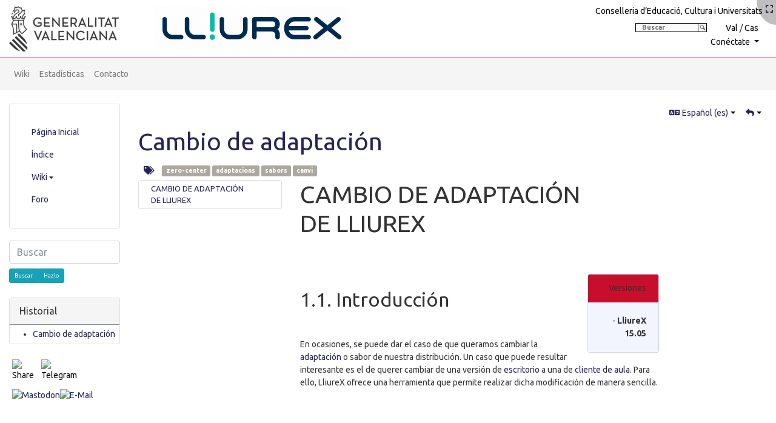

--- FILE ---
content_type: text/html; charset=utf-8
request_url: https://wiki.edu.gva.es/lliurex/tiki-index.php?page=Canvi+d%27adaptaci%C3%B3
body_size: 24954
content:
<!DOCTYPE html>
<html lang="es" id="page_358">
<head>
    
<!--Latest IE Compatibility-->
<meta http-equiv="X-UA-Compatible" content="IE=Edge">
<meta name="viewport" content="width=device-width, initial-scale=1" />
<meta http-equiv="Content-Type" content="text/html; charset=utf-8">
<meta name="generator" content="Tiki Wiki CMS Groupware - https://tiki.org">

<meta content="http://wiki.edu.gva.es/lliurex/" name="twitter:domain"> 


            <link rel="canonical" href="http://wiki.edu.gva.es/lliurex/tiki-index.php?page=Cambio+de+adaptaci%C3%B3n">
        <meta content="http://wiki.edu.gva.es/lliurex/tiki-index.php?page=Cambio+de+adaptaci%C3%B3n" property="og:url">
    
    <meta name="keywords" content="Lliurex, wiki, documentación, lliurex 25, lliurex 23, gva, distribución valenciana, conselleria, educación, colegio, escuela, linux, distribució, gnu/linux zero-center adaptacions sabors canvi  ">

        <meta name="description" content="La WIKI de LliureX se ha creado con el propósito de ayudarte a sacar el máximo provecho a LliureX. ">
    <meta content="La WIKI de LliureX se ha creado con el propósito de ayudarte a sacar el máximo provecho a LliureX. " property="og:description">
    <meta name="twitter:description" content="La WIKI de LliureX se ha creado con el propósito de ayudarte a sacar el máximo provecho a LliureX. ">
    <meta name="robots" content="FOLLOW">
    <meta name="revisit-after" content="7">

<meta content="Wiki LliureX" property="og:site_name">
<meta content="Wiki LliureX" name="twitter:site">



<title>Wiki LliureX | Cambio de adaptación</title>


<meta property="og:title" content="Wiki LliureX | Cambio de adaptación">

<meta name="twitter:title" content="Wiki LliureX | Cambio de adaptación">

            <meta content="website" property="og:type">
    

<meta name="twitter:card" content="summary">


                        

    <link rel="alternate" type="application/rss+xml" title='Wiki LliureX' href="tiki-wiki_rss.php?ver=5">


<!--[if lt IE 9]>
    <script src="vendor_bundled/vendor/afarkas/html5shiv/dist/html5shiv.min.js" type="text/javascript"></script>
<![endif]-->
        
<link rel="icon" href="themes/lliurex/favicons/favicon-16x16.png" sizes="16x16" type="image/png">
<link rel="stylesheet" href="themes/base_files/css/tiki_base.css" type="text/css">
<link rel="stylesheet" href="vendor_bundled/vendor/bower-asset/fontawesome/css/all.css" type="text/css">
<link rel="stylesheet" href="themes/lliurex2/css/lliurex2.css" type="text/css">
<link rel="stylesheet" href="vendor_bundled/vendor/studio-42/elfinder/css/elfinder.full.css" type="text/css">
<link rel="stylesheet" href="vendor_bundled/vendor/studio-42/elfinder/css/theme.css" type="text/css">
<link rel="stylesheet" href="vendor_bundled/vendor/components/jqueryui/themes/vader/jquery-ui.css" type="text/css">
<link rel="stylesheet" href="vendor_bundled/vendor/jquery/jquery-timepicker-addon/dist/jquery-ui-timepicker-addon.css" type="text/css">
<link rel="stylesheet" href="vendor_bundled/vendor/jquery-plugins/colorbox/example1/colorbox.css" type="text/css">
<link rel="stylesheet" href="vendor_bundled/vendor/jquery-plugins/treetable/css/jquery.treetable.css" type="text/css">
<link rel="stylesheet" href="lib/vue/duration/styles.css" type="text/css">
<link rel="stylesheet" href="themes/base_files/feature_css/svg-edit-draw.css" type="text/css">
<style type="text/css"><!--
/* css 0 */
.ui-autocomplete-loading { background: white url("img/spinner.gif") right center no-repeat; }
.footer_mailcontacto {
display:none
}

/*Cambios a negro en cabecera y pie */

img[src="themes/lliurex2/images/logo_gva_entero_rojo.png"] {
    -webkit-filter: grayscale(100%);
    filter: grayscale(100%);
}

#boton-form-buscador {
    -webkit-filter: grayscale(100%);
    filter: grayscale(100%);
}

.text-primary {
    color: black !important;
}

ul.gva_swlang a {
    color: black !important;
}

button.btn.btn-link.dropdown-toggle {
    color: black !important;
}

button.dropdown-toggle.login_link.btn.btn-link {
    color: black !important;
}

span.icon.icon-history.far.fa-clock {
    color: black !important;
}
span.icon.icon-cogs.fas.fa-cogs {
    color: black !important;
}

.dropdown-toggle::after {
	color: black !important;
}

.footer_gvalistlinks li a {
    color: grey !important;
}

.affix {top:10px;}
-->
</style>
    <meta property="og:image" content="https://wiki.edu.gva.es/lliurex/tiki-download_file.php?fileId=4546" />
    <meta name="viewport" content="width=device-width, initial-scale=1.0">
</head>
<body class=" tiki  tiki-index tiki_wiki_page layout_basic es">






    <div id="fullscreenbutton">
                    <a title="Fullscreen" href="/lliurex/tiki-index.php?page=Canvi+d%27adaptaci%C3%B3&amp;fullscreen=y"><span class="icon icon-expand fas fa-expand "   ></span></a>            </div>

    <div id="ajaxLoading">Cargando...</div>
<div id="ajaxLoadingBG">&nbsp;</div>
<div id="ajaxDebug"></div>

<div class="container container-std">
    <div class="row">
    <header class="gva_header page-header w-100" id="page-header" style="">
        <div class="container text-center">


            <div class="row">
                <div class="col-lg-9 col-md-12 text-left">
                    




            <div id="module_wikiplugin_1" style=""
                 class="module box-logo">
                <div id="mod-logo">
                                        <div  style="background-color: transparent;" class="position-relative float-left sitelogo"><a href="./" title="Wiki LliureX"><img src="themes/lliurex2/images/logo_gva_entero_rojo.png"><img src="tiki-download_file.php?fileId=6777" class="logolliurex" alt="Logo de Lliurex"></a></div>
                                                    
                    </div>
</div>


                </div>
                <div class="col-lg-3 col-md-12 py-2 text-left">
                        <div class="module gva_titconselleria box-login_box display_on_print text-center">
                            <span class="text-primary">Conselleria d'Educació, Cultura i Esport</span>
                        </div>
                        <nav class="modules top_modules d-flex flex-wrap navbar-light-parent bg-light-parent">
                            



            <div id="module_wikiplugin_2" style=""
                 class="module gva_search box-Quick+Search">
                <div id="mod-Quick_Search">
                                            <form class="mod_quick_search pull-right" method="get" action="tiki-searchindex.php">
        <div class="form-group col-centered">

            <input type="text" name="filter~content" value="" placeholder="Buscar" class="gva_search"/>
            <input id="boton-form-buscador" class="gva_imglupa" src="themes/gvait3du/images/search_red_invertido.png" title="Buscar" type="image" alt="Boton buscar" />



                            <input type="hidden" name="filter~type" value=""/>
            
                                        
            <div class="submit" style="display: none">
                <input type="submit" class="btn btn-primary btn-sm" value="Buscar"/>
                <input type="hidden" name="save_query" value="wikiplugin_2"/>
            </div>
            <div class="results">
            </div>
        </div>
    </form>

                                                    
                    </div>
</div>



                            




            <div id="module_wikiplugin_3" style=""
                 class="module text-right gva_switchlang box-switch_lang">
                <div id="mod-switch_lang">
                                        <ul class="gva_swlang"><a title="Valencià (ca-valencia)" class="linkmodule  available" href="tiki-switch_lang.php?language=ca-valencia">Val</a>&nbsp;/&nbsp;<a title="Castellano (Español, es)" class="linkmodule  available highlight" href="tiki-switch_lang.php?language=es">Cas</a></ul>
                                                    
                    </div>
</div>


                            




            <div id="module_wikiplugin_4" style=""
                 class="module text-right gva_login box-login_box">
                <div id="mod-login_box">
                                                                            <div class="siteloginbar_popup dropdown btn-group float-sm-right drop-left">
                <button type="button" class="btn btn-link dropdown-toggle" data-toggle="dropdown">
                    Conéctate
                </button>
                <div class="siteloginbar_poppedup dropdown-menu dropdown-menu-right float-sm-right modal-sm"><div class="card-body">
                            
        <form name="loginbox" class="form" id="loginbox-1" action="https://wiki.edu.gva.es/lliurex/tiki-login.php"
                method="post"
                        >
        <input type="hidden" class="ticket" name="ticket" value="Twii_m8cL2Uz-2RMRondoPHoU4j6zi4Q64-RaoxtHn4" />
        

                                <div class="user form-group row mx-0 clearfix">
                        <label for="login-user_1">
                                                                                Usuario:
                                                </label>
                                <input class="form-control" type="text" name="user" id="login-user_1"  autocomplete="username"/>
                                    </div>
        <div class="pass form-group row mx-0 clearfix">
            <label for="login-pass_1">Clave:</label>
            <input onkeypress="capLock(event, this)" type="password" name="pass" class="form-control" id="login-pass_1" autocomplete="current-password">
                            <br><a class="mt-1" href="tiki-remind_password.php" title="Haz clic aquí si se olvidó su contraseña">Olvidé mi contraseña</a>
                        <div class="divCapson" style="display:none;">
                <span class="icon icon-error fas fa-exclamation-circle " style="vertical-align:middle;"  ></span> La tecla de bloqueo de mayúsculas está activa.
            </div>
        </div>
                
        <div class="form-group text-center">
            <button class="btn btn-primary button submit" type="submit" name="login">Conéctate <!--i class="fa fa-arrow-circle-right"></i--></button>
        </div>
                    &nbsp;
                                    <div class="form-check">
                <input type="checkbox" class="form-check-input" name="stay_in_ssl_mode" id="login-stayssl_1" checked="checked" />
                <label class="form-check-label" for="login-stayssl_1">Permanecer en modo ssl</label>
            </div>
                
        <input type="hidden" name="stay_in_ssl_mode_present" value="y" />
        

                        <div class="social-buttons">
                    </div>
        </form></div></div></div>
                
                                                    
                    </div>
</div>


                            





            <div id="module_wikiplugin_5" style=""
                 class="module box-quickadmin">
                <div id="mod-quickadmin">
                                            
                                                    
                    </div>
</div>


                        </nav>
                </div>

            </div>
        </div>



    </header>
    </div>

    <div class="row row-middle" id="row-middle">
        <nav class="modules topbar_modules d-flex justify-content-between topbar navbar-light bg-light w-100 mb-sm" id="topbar_modules">
    




<div class="col-sm-12">
            <div id="module_8" style=""
                 class="module box-menu display_on_print">
                <div id="mod-menutopbar1">
                                                    <nav class="navbar navbar-expand-lg navbar-light bg-light" role="navigation"> 
                                                                                                                    <button type="button" class="navbar-toggler" data-toggle="collapse" data-target="#mod-menutopbar1 .navbar-collapse" aria-controls="mod-menutopbar1" aria-expanded="false" aria-label="Toggle navigation">
                    <span class="navbar-toggler-icon"></span>
                </button>
                        <div class="collapse navbar-collapse  ">
                                    
    <ul class=" navbar-nav mr-auto">
                                    <li class="nav-item  ">
                    <a class="nav-link" href="tiki-index.php?page=Inici">Wiki</a>
                </li>
                                                <li class="nav-item  ">
                    <a class="nav-link" href="tiki-wiki_rankings.php">Estadísticas</a>
                </li>
                                                <li class="nav-item  ">
                    <a class="nav-link" href="tiki-contact.php">Contacto</a>
                </li>
                        </ul>

            </div>
        </nav>
    
                                                    
                    </div>
</div>

</div>
</nav>

                                <div class="col col1 col-md-12 col-lg-9 col-xl-10 order-md-1 order-lg-2 pb-4" id="col1">
                                

<div id="tikifeedback">
    </div>

                
            
<div class="wikitopline clearfix" style="clear: both;">
    <div class="content">
                    <div class="wikiinfo float-left">
                
                
                

                                            </div>
         
            </div> 
</div> 

    <div class="wikiactions_wrapper clearfix">
    <div class="wikiactions d-flex justify-content-end mb-2"><div class="btn-group ml-2"><!--span class="btn-i18n" -->

<div class="btn-group"><div class="dropdown"><button class="btn btn-info btn-sm dropdown-toggle" data-toggle="dropdown" data-hover="dropdown"><span class="icon icon-translate fas fa-language "   ></span> Español (es)</button><div class="dropdown-menu dropdown-menu-right" role="menu"><h6 class="dropdown-header">Translations</h6><div role="separator" class="dropdown-divider"></div><a href="tiki-index.php?page=Cambio%20de%20adaptaci%C3%B3n&amp;no_bl=y" class="dropdown-item tips selected" title="Current language: Cambio de adaptación"><em>Español (es)</em></a><a href="tiki-index.php?page=Canvi d&#039;adaptació&no_bl=y" title="Ver: Canvi d'adaptació" class="dropdown-item tips ">Valencià (ca-valencia)</a></div></div></div><!--/span --><div class="btn-group backlinks"><a href="#" role="button" data-toggle="dropdown" data-hover="dropdown" class="btn btn-info btn-sm dropdown-toggle" title="Backlinks"><span class="icon icon-backlink fas fa-reply "   ></span></a><div class="dropdown-menu dropdown-menu-right" role="menu"><h6 class="dropdown-header">Backlinks</h6><div class="dropdown-divider"></div><a class="dropdown-item" role="menuitem" tabindex="-1" href="tiki-index.php?page=Centro+de+Control" title="Centro de Control">Centro de Control</a><a class="dropdown-item" role="menuitem" tabindex="-1" href="tiki-index.php?page=Manuales+gen%C3%A9ricos" title="Manuales genéricos">Manuales genéricos</a></div></div></div></div>
    </div>
    
                
                
                    <h1 class="pagetitle"><a class="" title="actualizar" href="tiki-index.php?page=Cambio+de+adaptaci%C3%B3n">Cambio de adaptaci&oacute;n</a></h1>
        
    
                
                
            
    
                
    
    
    <article id="top" class="wikitext clearfix">
                                        <div class="freetaglist"><a class='tips btn btn-link btn-sm' title=":Browse Tags" href="tiki-browse_freetags.php"  ><span class="icon icon-tags fas fa-tags "   ></span></a>
                                                <a class="label label-default" href="tiki-browse_freetags.php?tag=zero-center">zero-center</a>
                                                                            <a class="label label-default" href="tiki-browse_freetags.php?tag=adaptacions">adaptacions</a>
                                                                            <a class="label label-default" href="tiki-browse_freetags.php?tag=sabors">sabors</a>
                                                                            <a class="label label-default" href="tiki-browse_freetags.php?tag=canvi">canvi</a>
                                                </div>
            
            
            
                     

        
        <div id="page-data" class="clearfix">
                                        <h1 class="showhide_heading" id="CAMBIO_DE_ADAPTACI_N_DE_LLIUREX">CAMBIO DE ADAPTACIÓN DE&nbsp;LLIUREX<a href="#CAMBIO_DE_ADAPTACI_N_DE_LLIUREX" class="heading-link"><span class="icon icon-link fas fa-link "   ></span></a></h1>
<p> 
</p>
<div class='card '  style=' background: #F2F5FD;  float:right; margin:1em; margin-right:0;  width: 20%;  clear:both;   text-align: right;'><div class='card-header'>Versiones</div><div class='card-body' style=" background: #F2F5FD;"> - <strong>LliureX 15.05 </strong> </div></div>
<p> 
</p>

<h2 class="showhide_heading" id="Introducci_n">1.1.  Introducción<a href="#Introducci_n" class="heading-link"><span class="icon icon-link fas fa-link "   ></span></a></h2>
<p> 
</p>

<p>En ocasiones, se puede dar el caso de que queramos cambiar la <a href="tiki-index.php?page=Adaptaciones+de+LliureX" title="LliureX tiene una serie de adaptaciones o sabores que permiten ajustarse a las necesidades de los diferentes usuarios " class="wiki wiki_page">adaptación</a> o sabor de nuestra distribución. Un caso que puede resultar interesante es el de querer cambiar de una versión de <a href="tiki-index.php?page=Adaptaciones+de+LliureX#Escritorio" title="LliureX tiene una serie de adaptaciones o sabores que permiten ajustarse a las necesidades de los diferentes usuarios " class="wiki wiki_page">escritorio</a> a una de <a href="tiki-index.php?page=Adaptaciones+de+LliureX#Cliente_de_aula" title="LliureX tiene una serie de adaptaciones o sabores que permiten ajustarse a las necesidades de los diferentes usuarios " class="wiki wiki_page">cliente de aula</a>. Para ello, LliureX ofrece una herramienta que permite realizar dicha modificación de manera sencilla.
</p>

<p> 
</p>

<p> 
</p>

<h2 class="showhide_heading" id="Acceso_y_funcionalidad_de_la_aplicaci_n">1.2.  Acceso y funcionalidad de la&nbsp;aplicación<a href="#Acceso_y_funcionalidad_de_la_aplicaci_n" class="heading-link"><span class="icon icon-link fas fa-link "   ></span></a></h2>
<p> 
</p>

<p>A esta aplicación se accede desde el <a href="tiki-index.php?page=Centro+de+Control" title="Centro de Control" class="wiki wiki_page">Centro de control de LliureX</a>, por lo que debemos usar el menú:<strong> Aplicaciones -&gt; Administración LliureX -&gt; Zero Center, centro de control de LliureX</strong>.
</p>

<p> 
</p>

<p>	<a href="tiki-download_file.php?fileId=983&display" class="internal"  data-box="box[g]">		<img src="tiki-download_file.php?fileId=983&display&x=652&y=463"  width="652" height="463" style="display:block; margin-left:auto; margin-right:auto;" alt="CambioAdaptacion01" class="regImage pluginImg983 img-fluid" />	</a> 
</p>

<p>Una vez seleccionado, se muestra una ventana mediante la cual podemos acceder a la herramienta Selección de sabores de LliureX (pestaña <strong>Sistema</strong>).
</p>

<p> 
</p>

<p>	<a href="tiki-download_file.php?fileId=984&display" class="internal"  data-box="box[g]">		<img src="tiki-download_file.php?fileId=984&display&x=814&y=625"  width="814" height="625" style="display:block; margin-left:auto; margin-right:auto;" alt="CambioAdaptacion02" class="regImage pluginImg984 img-fluid" />	</a>
</p>

<p> 
</p>

<p>Tras pulsar la opción, se muestra un diálogo donde nos indica la versión de LliureX, el sistema operativo, la versión en la que está basado, y la versión del núcleo.
</p>

<p> 
</p>

<p>	<a href="tiki-download_file.php?fileId=985&display" class="internal"  data-box="box[g]">		<img src="tiki-download_file.php?fileId=985&display&x=226&y=323"  width="226" height="323" style="display:block; margin-left:auto; margin-right:auto;" alt="CambioAdaptacion03" class="regImage pluginImg985 img-fluid" />	</a>
</p>

<p> 
</p>

<p>Pulsamos el botón <strong>Aceptar</strong> y nos muestra otro diálogo con un aviso que indica la visualización de nuestra distribución actual, y que podemos cambiarla marcando otras opciones.
</p>

<p> 
</p>

<p>	<a href="tiki-download_file.php?fileId=986&display" class="internal"  data-box="box[g]">		<img src="tiki-download_file.php?fileId=986&display&x=307&y=215"  width="307" height="215" style="display:block; margin-left:auto; margin-right:auto;" alt="CambioAdaptacion04" class="regImage pluginImg986 img-fluid" />	</a>
</p>

<p> 
</p>

<p>Pulsamos, otra vez, el botón <strong>Aceptar</strong> y muestra una ventana con los diferentes sabores o adaptaciones disponibles. En el ejemplo, podemos observar que se trata de una versión de servidor:
</p>

<p> 
</p>

<p>	<a href="tiki-download_file.php?fileId=987&display" class="internal"  data-box="box[g]">		<img src="tiki-download_file.php?fileId=987&display&x=602&y=425"  width="602" height="425" style="display:block; margin-left:auto; margin-right:auto;" alt="CambioAdaptacion05" class="regImage pluginImg987 img-fluid" />	</a>
</p>

<p> 
</p>

<p>A continuación, tenemos que seleccionar la nueva adaptación que queremos instalar y pulsar el botón <strong>Aceptar</strong>. Tras realizar la pulsación, se instalan los metapaquetes correspondientes a los sabores que se han seleccionado. En caso de detectar algún tipo de incompatibilidad (como por ejemplo entre servidor y cliente), la aplicación muestra un mensaje indicándolo.
</p>

<p> 
</p>

<p>	<a href="tiki-download_file.php?fileId=988&display" class="internal"  data-box="box[g]">		<img src="tiki-download_file.php?fileId=988&display&x=425&y=210"  width="425" height="210" style="display:block; margin-left:auto; margin-right:auto;" alt="CambioAdaptacion06" class="regImage pluginImg988 img-fluid" />	</a> 
</p>

<p> 
</p>

<p> </p>

                    </div>

        
            </article> 

    
    <footer class="form-text">
        
        
        
            </footer>

                <div class="related">
    <h4>Contenido relacionado</h4>
    <ul>
            <li><a href="tiki-index.php?page=Evaluaci%C3%B3n+Diagn%C3%B3stica+2023-2024">Evaluación Diagnóstica 2023-2024</a></li>
            <li><a href="tiki-index.php?page=Robotica+LliureX+16">Robotica LliureX 16</a></li>
            <li><a href="tiki-index.php?page=Multimedia++LliureX+16">Multimedia  LliureX 16</a></li>
            <li><a href="tiki-index.php?page=Primeros+pasos+en+el+nuevo+entorno+de++LliureX+19">Primeros pasos en el nuevo entorno de  LliureX 19</a></li>
            <li><a href="tiki-index.php?page=Reparaci%C3%B3n+de+errores+en+Grub">Reparación de errores en Grub</a></li>
        </ul>
</div>
    
                            
        
    
            <div class="form-group row mx-0 my-3" id="page-bar">
            <div class="btn-bar">
                                    
            
                                                                                <a class="btn btn-info mb-2 " target="" data-role="button" data-inline="true"  href="/lliurex/tiki-pagehistory.php?page=Cambio+de+adaptaci%C3%B3n">Historial</a>
                            
            
            

                            

                
                                    
            </div>
        </div>
    
    
            
                            </div>
            <div class="col col2 col-md-12 col-lg-3 col-xl-2 order-sm-2 order-md-2 order-lg-1" id="col2">
                <div class="modules" id="left_modules">
    





<div id="module_1"
    class="card box-menu module">
            <div id="mod-menuleft1"
             style="display: block;"
             class="clearfix card-body">
                                            <nav class="navbar  " role="navigation"> 
                                                                                                                <div class="collapse navbar-collapse show ">
                                    
    <ul class=" navbar-nav mr-auto">
                                    <li class="nav-item  active">
                    <a class="nav-link" href="tiki-index.php">Página Inicial</a>
                </li>
                                                <li class="nav-item  ">
                    <a class="nav-link" href="tiki-index.php?page=Contenidos">Índice</a>
                </li>
                                                                    <li class="nav-item  ">
                        <a class="nav-link collapse-toggle" data-toggle="collapse" href="#menu_option210" aria-expanded="false">
                            Wiki&nbsp;<small><span class="icon icon-caret-down fas fa-caret-down "   ></span></small>
                        </a>
                        <ul id="menu_option210" class="nav flex-column collapse " aria-labelledby="#menu_option210">
                                                            <li class="nav-item  ">
                                    <a class="nav-link  " href="tiki-index.php?page=Ayuda+Inicio+LliureX">
                                        <small>Ayuda</small>
                                    </a>
                                </li>
                                                            <li class="nav-item  ">
                                    <a class="nav-link  " href="tiki-index.php?page=Gu%C3%ADa+para+colaboradores">
                                        <small>Colaboraciones</small>
                                    </a>
                                </li>
                                                            <li class="nav-item  ">
                                    <a class="nav-link  " href="https://wiki.edu.gva.es/lliurex/tiki-browse_freetags.php?type=wiki+page&amp;tag=&quot;&quot;">
                                        <small>Etiquetas</small>
                                    </a>
                                </li>
                                                    </ul>
                    </li>
                                                                <li class="nav-item  ">
                    <a class="nav-link" href="https://mestreacasa.gva.es/web/lliurex/forums">Foro</a>
                </li>
                        </ul>

            </div>
        </nav>
    
                                                        </div>
                
                                <div class="card-footer"></div> 
            </div>
            

 <div id="module_57" style="" class="module box-search display_on_print"><div id="mod-searchleft2"><form id="search-module-form1" method="get" action="tiki-searchresults.php" onsubmit="return submitSearch1()" style="position: relative;"><div class="form-group"><input style="min-width: 4rem;" placeholder="Buscar" class="form-control my-1" id="search_mod_input_1" name="find" type="text" accesskey="s" value=""><label class="sr-only" for="search_mod_input_1">Find</label><input type="hidden" name="where[]" value="wikis" /><div class="btn-group my-1"><input type = "submit" class="btn btn-info btn-sm tips btn-primary button_default" name = "search" value = "Buscar" title="Buscar|Search for text throughout the site." onclick = "$('#search-module-form1').attr('action', 'tiki-searchresults.php').attr('page_selected','');" /><input type="hidden" name="exact_match" value="" /><input type = "submit" class="btn btn-info btn-sm tips" name = "go" value = "Hazlo" title="Hazlo|Go directly to a page, or search in page titles if exact match is not found." onclick = "$('#search-module-form1').attr('action', 'tiki-listpages.php').attr('page_selected',''); " ></div><input type="hidden" name="boolean" value="on" /><input type="hidden" name="boolean_last" value="y" /></div></form></div></div> 





<div id="module_29"
    class="card box-breadcrumb module">
            <div class="card-header" >
                            <h3 class="card-title clearfix">
                                            <span class="moduletitle"> Historial</span>
                                                        </h3>
                    </div>
            <div id="mod-breadcrumbleft5"
             style="display: block;padding:5px;"
             class="clearfix card-body breadcumbList">
                                <ul>            <li>
            <a class="linkmodule" href="tiki-index.php?page=Cambio+de+adaptaci%C3%B3n">
                                                            Cambio de adaptación
                                                </a>
        </li>
    </ul>
                                                        </div>
                
                                <div class="card-footer"></div> 
            </div>
            





            <div id="module_52" style="padding:5px;"
                 class="module box-SocialShare display_on_print">
                <div id="mod-SocialShareleft6">
                                        
<div id="SocialShare" style="display:block;">
<script async src="https://platform.twitter.com/widgets.js" charset="utf-8"></script>
<script  type="text/javascript">
function sendEmail()
{
window.open("mailto:?subject=Wiki LliureX: "+encodeURIComponent(document.title)+"&body="+encodeURIComponent(location.href));
}

// The actual function. Set this as an onclick function for your "Share on Mastodon" button
function share_on_mastodon() {
        // Prefill the form with the user's previously-specified Mastodon instance, if applicable
        var default_url = localStorage['mastodon_instance']; 

        // If there is no cached instance/domain, then insert a "https://" with no domain at the start of the prompt. 
        if (!default_url)
                default_url = "https://"; 

        var instance = prompt("Instancia de Mastodon: (ex: https://miMastodon.instance)", default_url);
        if (instance) { 
                // Handle URL formats
                if ( !instance.startsWith("https://") && !instance.startsWith("http://") )
                        instance = "https://" + instance;  

                // Get the current page's URL
                var url   = window.location.href;
        
                // Get the page title from the og:title meta tag, if it exists.
                var title = document.querySelectorAll('meta[property="og:title"]')[0].getAttribute("content"); 
        
                // Otherwise, use the <title> tag as the title
                if (!title)    var title = document.getElementsByTagName("title")[0].innerHTML;
        
                // Handle slash
                if ( !instance.endsWith("/") )
                        instance = instance + "/"; 

                // Cache the instance/domain for future requests
                localStorage['mastodon_instance'] = instance; 

                // Hashtags 
                hashtags     =  "#256Kilobytes";

                // Tagging users, such as offical accounts or the author of the post 
                var author   = "@256Kilobytes@linuxrocks.online"; 

                // Create the Share URL
                // https://someinstance.tld/share?text=URL%20encoded%20text
                mastodon_url = instance + "share?text=" + encodeURIComponent(title + "\n\n" + url + "\n\n" + hashtags + " " + author);

                // Open a new window at the share location   
                window.open(mastodon_url, '_blank');
        }
}

</script>

<form action="" method="get" target="_blank" class="form-inline">
         <input type="image" src="https://upload.wikimedia.org/wikipedia/commons/c/ce/Twitter_Logo.png" alt="Share" width="48" height="48" title="Enviar a Twitter" formaction="https://twitter.com/share?ref_src=twsrc%5Etfw"> 
         <input type="image" src="https://upload.wikimedia.org/wikipedia/commons/thumb/5/5a/Telegram_2019_simple_logo.svg/200px-Telegram_2019_simple_logo.svg.png" alt="Telegram" width="48" height="48" title="Enviar a Telegram"  onclick='window.open(&apos;https://telegram.me/share/url?url=&apos;+encodeURIComponent(location.href)+&apos;&amp;bodytext=&amp;tags=&amp;text=&apos;+encodeURIComponent(document.title));return false;' >
<a href="javascript:share_on_mastodon()"  style="line-height: inherit;vertical-align:top;"><img src="https://upload.wikimedia.org/wikipedia/commons/thumb/4/48/Mastodon_Logotype_%28Simple%29.svg/200px-Mastodon_Logotype_%28Simple%29.svg.png" alt="Mastodon" width="48" height="48" title="Enviar a Mastodon"></a>
<a  target="_top" href="javascript:sendEmail()" style="line-height: inherit;vertical-align:top;"><img style="vertical-align:top;" src="https://upload.wikimedia.org/wikipedia/commons/9/9f/Icy_Email_logo_2020.jpg" alt="E-Mail" width="48" height="48" title="Enviar a e-mail"></a>

</form>
</div>

                                                    
                    </div>
</div>


</div>
            </div>
            </div>

    <footer class="row footer main-footer" id="footer">
        <div class="footer_liner w-100">
            <div class="modules bottom_modules p-3 mx-0" id="bottom_modules">
    



            <div id="module_5" style=""
                 class="module box-rsslist display_on_print">
                <div id="mod-rsslistbottom1">
                                            <div id="rss">
                    <a class="linkmodule tips" title=":Wiki feed" href="tiki-wiki_rss.php?ver=5">
                <span class="icon icon-rss fas fa-rss "   ></span> Wiki
            </a>
                                                                    </div>

                                                    
                    </div>
</div>



</div>
        </div>
    </footer>
</div>


<div id="bootstrap-modal" class="modal fade footer-modal" tabindex="-1" role="dialog" aria-labelledby="myModalLabel" aria-hidden="true">
	<div class="modal-dialog">
		<div class="modal-content">
			
			<div class="modal-header">
				<h4 class="modal-title" id="myModalLabel"></h4>
			</div>
		</div>
	</div>
</div>
<div id="bootstrap-modal-2" class="modal fade footer-modal" tabindex="-1" role="dialog" aria-labelledby="myModalLabel" aria-hidden="true">
	<div class="modal-dialog">
		<div class="modal-content">
		</div>
	</div>
</div>
<div id="bootstrap-modal-3" class="modal fade footer-modal" tabindex="-1" role="dialog" aria-labelledby="myModalLabel" aria-hidden="true">
	<div class="modal-dialog">
		<div class="modal-content">
		</div>
	</div>
</div>
	
	



<!-- Put JS at the end -->
	
	
<script type="text/javascript" src="vendor_bundled/vendor/components/jquery/jquery.js"></script>
<script type="text/javascript" src="vendor_bundled/vendor/components/jquery-migrate/jquery-migrate.js"></script>
<script type="text/javascript" src="vendor_bundled/vendor/components/jqueryui/jquery-ui.js"></script>
<script type="text/javascript" src="vendor_bundled/vendor/npm-asset/popper.js/dist/umd/popper.js"></script>
<script type="text/javascript" src="vendor_bundled/vendor/twbs/bootstrap/dist/js/bootstrap.js"></script>
<script type="text/javascript" src="lib/jquery_tiki/tiki-bootstrapmodalfix.js"></script>
<script type="text/javascript" src="vendor_bundled/vendor/twbs/bootstrap/site/assets/js/vendor/clipboard.min.js"></script>
<script type="text/javascript" src="lib/jquery_tiki/iconsets.js"></script>
<script type="text/javascript" src="lib/tiki-js.js"></script>
<script type="text/javascript" src="vendor_bundled/vendor/studio-42/elfinder/js/elfinder.full.js"></script>
<script type="text/javascript" src="lib/jquery_tiki/elfinder/tiki-elfinder.js"></script>
<script type="text/javascript" src="vendor_bundled/vendor/studio-42/elfinder/js/i18n/elfinder.es.js"></script>
<script type="text/javascript" src="lib/jquery_tiki/tiki-jquery.js"></script>
<script type="text/javascript" src="vendor_bundled/vendor/jquery-plugins/jquery-json/src/jquery.json.js"></script>
<script type="text/javascript" src="vendor_bundled/vendor/npm-asset/sortablejs/Sortable.min.js"></script>
<script type="text/javascript" src="lib/jquery_tiki/tiki-confirm.js"></script>
<script type="text/javascript" src="lib/ajax/autosave.js"></script>
<script type="text/javascript" src="vendor_bundled/vendor/jquery/jquery-timepicker-addon/dist/jquery-ui-timepicker-addon.js"></script>
<script type="text/javascript" src="vendor_bundled/vendor/jquery-plugins/superfish/dist/js/superfish.js"></script>
<script type="text/javascript" src="vendor_bundled/vendor/jquery-plugins/superfish/dist/js/supersubs.js"></script>
<script type="text/javascript" src="vendor_bundled/vendor/jquery-plugins/superfish/dist/js/hoverIntent.js"></script>
<script type="text/javascript" src="vendor_bundled/vendor/jquery-plugins/tagcanvas/jquery.tagcanvas.js"></script>
<script type="text/javascript" src="vendor_bundled/vendor/jquery-plugins/colorbox/jquery.colorbox.js"></script>
<script type="text/javascript" src="vendor_bundled/vendor/bower-asset/swfobject/swfobject/swfobject.js"></script>
<script type="text/javascript" src="vendor_bundled/vendor/jquery-plugins/jquery-validation/dist/jquery.validate.js"></script>
<script type="text/javascript" src="lib/validators/validator_tiki.js"></script>
<script type="text/javascript" src="vendor_bundled/vendor/jquery-plugins/async/jquery.async.js"></script>
<script type="text/javascript" src="vendor_bundled/vendor/jquery-plugins/treetable/jquery.treetable.js"></script>
<script type="text/javascript" src="vendor_bundled/vendor/cwspear/bootstrap-hover-dropdown/bootstrap-hover-dropdown.js"></script>
<script type="text/javascript" src="lib/jquery_tiki/files.js"></script>
<script type="text/javascript" src="lib/jquery_tiki/tiki-trackers.js"></script>
<script type="text/javascript" src="lib/jquery_tiki/tiki-vue.js"></script>
<script type="text/javascript" src="vendor_bundled/vendor/svg-edit/svg-edit/embedapi.js"></script>
<script type="text/javascript" src="lib/svg-edit_tiki/draw.js"></script>
<script type="text/javascript" src="lib/jquery_tiki/inline_edit.js"></script>
<script type="text/javascript" src="lib/jquery_tiki/pluginedit.js"></script>
<script type="text/javascript" src="lang/es/language.js"></script>
<script type="text/javascript" src="lib/captcha/captchalib.js"></script>
<script type="text/javascript" src="lib/jquery_tiki/autoToc.js"></script>
	
<script type="text/javascript">
<!--//--><![CDATA[//><!--
// js 0 
tiki_cookie_jar=new Object();
setCookieBrowser('javascript_enabled', '1800039196000', '', new Date(1800039196000));
$.lang = 'es';

// JS Object to hold prefs for jq
var jqueryTiki = {"ui":true,"ui_theme":"vader","tooltips":true,"autocomplete":true,"superfish":true,"smartmenus":false,"smartmenus_collapsible_behavior":"default","smartmenus_open_close_click":false,"reflection":false,"tablesorter":false,"colorbox":true,"cboxCurrent":"{current} / {total}","sheet":true,"carousel":false,"validate":true,"zoom":false,"effect":"","effect_direction":"vertical","effect_speed":"400","effect_tabs":"slide","effect_tabs_direction":"vertical","effect_tabs_speed":"fast","home_file_gallery":1,"autosave":true,"sefurl":false,"ajax":true,"syntaxHighlighter":false,"select2":false,"select2_sortable":false,"mapTileSets":["openstreetmap"],"infoboxTypes":["trackeritem","activity"],"googleStreetView":false,"googleStreetViewOverlay":false,"googleMapsAPIKey":"","structurePageRepeat":true,"mobile":false,"no_cookie":false,"cookie_consent_analytics":false,"language":"es","useInlineComment":false,"useInlineAnnotations":false,"helpurl":"http://doc.tiki.org/","shortDateFormat":"yy-mm-dd","shortTimeFormat":"HH:mm","changeMonth":false,"changeYear":false,"username":null,"userRealName":null,"userAvatar":"https://wiki.edu.gva.es/lliurex/img/noavatar.png?v=1707921058","autoToc_inline":false,"autoToc_pos":"left","autoToc_offset":"10","bingMapsAPIKey":"","nextzenAPIKey":"","numericFieldScroll":"none","securityTimeout":14400,"current_object":{"type":"wiki page","object":"Canvi d'adaptaci\u00f3"},"usernamePattern":"/^[ '\\-_a-zA-Z0-9@\\.]*$/","print_pdf_from_url":"none","firstDayofWeek":0}

var syntaxHighlighter = {
    ready: function(textarea, settings) { return null; },
    sync: function(textarea) { return null; },
    add: function(editor, $input, none, skipResize) { return null; },
    remove: function($input) { return null; },
    get: function($input) { return null; },
    fullscreen: function(textarea) { return null; },
    find: function(textareaEditor, val) { return null; },
    searchCursor: [],
    replace: function(textareaEditor, val, replaceVal) { return null; },
    insertAt: function(textareaEditor, replaceString, perLine, blockLevel) { return null; }
};

jqueryTiki.iconset = {"defaults":["ad","address-book","address-card","adjust","air-freshener","align-center","align-justify","align-left","align-right","allergies","ambulance","american-sign-language-interpreting","anchor","angle-double-down","angle-double-left","angle-double-right","angle-double-up","angle-down","angle-left","angle-right","angle-up","angry","ankh","apple-alt","archive","archway","arrow-alt-circle-down","arrow-alt-circle-left","arrow-alt-circle-right","arrow-alt-circle-up","arrow-circle-down","arrow-circle-left","arrow-circle-right","arrow-circle-up","arrow-down","arrow-left","arrow-right","arrow-up","arrows-alt","arrows-alt-h","arrows-alt-v","assistive-listening-systems","asterisk","at","atlas","atom","audio-description","award","baby","baby-carriage","backspace","backward","bacon","bacteria","bacterium","bahai","balance-scale","balance-scale-left","balance-scale-right","ban","band-aid","barcode","bars","baseball-ball","basketball-ball","bath","battery-empty","battery-full","battery-half","battery-quarter","battery-three-quarters","bed","beer","bell","bell-slash","bezier-curve","bible","bicycle","biking","binoculars","biohazard","birthday-cake","blender","blender-phone","blind","blog","bold","bolt","bomb","bone","bong","book","book-dead","book-medical","book-open","book-reader","bookmark","border-all","border-none","border-style","bowling-ball","box","box-open","box-tissue","boxes","braille","brain","bread-slice","briefcase","briefcase-medical","broadcast-tower","broom","brush","bug","building","bullhorn","bullseye","burn","bus","bus-alt","business-time","calculator","calendar","calendar-alt","calendar-check","calendar-day","calendar-minus","calendar-plus","calendar-times","calendar-week","camera","camera-retro","campground","candy-cane","cannabis","capsules","car","car-alt","car-battery","car-crash","car-side","caravan","caret-down","caret-left","caret-right","caret-square-down","caret-square-left","caret-square-right","caret-square-up","caret-up","carrot","cart-arrow-down","cart-plus","cash-register","cat","certificate","chair","chalkboard","chalkboard-teacher","charging-station","chart-area","chart-bar","chart-line","chart-pie","check","check-circle","check-double","check-square","cheese","chess","chess-bishop","chess-board","chess-king","chess-knight","chess-pawn","chess-queen","chess-rook","chevron-circle-down","chevron-circle-left","chevron-circle-right","chevron-circle-up","chevron-down","chevron-left","chevron-right","chevron-up","child","church","circle","circle-notch","city","clinic-medical","clipboard","clipboard-check","clipboard-list","clock","clone","closed-captioning","cloud","cloud-download-alt","cloud-meatball","cloud-moon","cloud-moon-rain","cloud-rain","cloud-showers-heavy","cloud-sun","cloud-sun-rain","cloud-upload-alt","cocktail","code","code-branch","coffee","cog","cogs","coins","columns","comment","comment-alt","comment-dollar","comment-dots","comment-medical","comment-slash","comments","comments-dollar","compact-disc","compass","compress","compress-alt","compress-arrows-alt","concierge-bell","cookie","cookie-bite","copy","copyright","couch","credit-card","crop","crop-alt","cross","crosshairs","crow","crown","crutch","cube","cubes","cut","database","deaf","democrat","desktop","dharmachakra","diagnoses","dice","dice-d20","dice-d6","dice-five","dice-four","dice-one","dice-six","dice-three","dice-two","digital-tachograph","directions","disease","divide","dizzy","dna","dog","dollar-sign","dolly","dolly-flatbed","donate","door-closed","door-open","dot-circle","dove","download","drafting-compass","dragon","draw-polygon","drum","drum-steelpan","drumstick-bite","dumbbell","dumpster","dumpster-fire","dungeon","edit","egg","eject","ellipsis-h","ellipsis-v","envelope","envelope-open","envelope-open-text","envelope-square","equals","eraser","ethernet","euro-sign","exchange-alt","exclamation","exclamation-circle","exclamation-triangle","expand","expand-alt","expand-arrows-alt","external-link-alt","external-link-square-alt","eye","eye-dropper","eye-slash","fan","fast-backward","fast-forward","faucet","fax","feather","feather-alt","female","fighter-jet","file","file-alt","file-archive","file-audio","file-code","file-contract","file-csv","file-download","file-excel","file-export","file-image","file-import","file-invoice","file-invoice-dollar","file-medical","file-medical-alt","file-pdf","file-powerpoint","file-prescription","file-signature","file-upload","file-video","file-word","fill","fill-drip","film","filter","fingerprint","fire","fire-alt","fire-extinguisher","first-aid","fish","fist-raised","flag","flag-checkered","flag-usa","flask","flushed","folder","folder-minus","folder-open","folder-plus","font","football-ball","forward","frog","frown","frown-open","funnel-dollar","futbol","gamepad","gas-pump","gavel","gem","genderless","ghost","gift","gifts","glass-cheers","glass-martini","glass-martini-alt","glass-whiskey","glasses","globe","globe-africa","globe-americas","globe-asia","globe-europe","golf-ball","gopuram","graduation-cap","greater-than","greater-than-equal","grimace","grin","grin-alt","grin-beam","grin-beam-sweat","grin-hearts","grin-squint","grin-squint-tears","grin-stars","grin-tears","grin-tongue","grin-tongue-squint","grin-tongue-wink","grin-wink","grip-horizontal","grip-lines","grip-lines-vertical","grip-vertical","guitar","h-square","hamburger","hammer","hamsa","hand-holding","hand-holding-heart","hand-holding-medical","hand-holding-usd","hand-holding-water","hand-lizard","hand-middle-finger","hand-paper","hand-peace","hand-point-down","hand-point-left","hand-point-right","hand-point-up","hand-pointer","hand-rock","hand-scissors","hand-sparkles","hand-spock","hands","hands-helping","hands-wash","handshake","handshake-alt-slash","handshake-slash","hanukiah","hard-hat","hashtag","hat-cowboy","hat-cowboy-side","hat-wizard","hdd","head-side-cough","head-side-cough-slash","head-side-mask","head-side-virus","heading","headphones","headphones-alt","headset","heart","heart-broken","heartbeat","helicopter","highlighter","hiking","hippo","history","hockey-puck","holly-berry","home","horse","horse-head","hospital","hospital-alt","hospital-symbol","hospital-user","hot-tub","hotdog","hotel","hourglass","hourglass-end","hourglass-half","hourglass-start","house-damage","house-user","hryvnia","i-cursor","ice-cream","icicles","icons","id-badge","id-card","id-card-alt","igloo","image","images","inbox","indent","industry","infinity","info","info-circle","italic","jedi","joint","journal-whills","kaaba","key","keyboard","khanda","kiss","kiss-beam","kiss-wink-heart","kiwi-bird","landmark","language","laptop","laptop-code","laptop-house","laptop-medical","laugh","laugh-beam","laugh-squint","laugh-wink","layer-group","leaf","lemon","less-than","less-than-equal","level-down-alt","level-up-alt","life-ring","lightbulb","link","lira-sign","list","list-alt","list-ol","list-ul","location-arrow","lock","lock-open","long-arrow-alt-down","long-arrow-alt-left","long-arrow-alt-right","long-arrow-alt-up","low-vision","luggage-cart","lungs","lungs-virus","magic","magnet","mail-bulk","male","map","map-marked","map-marked-alt","map-marker","map-marker-alt","map-pin","map-signs","marker","mars","mars-double","mars-stroke","mars-stroke-h","mars-stroke-v","mask","medal","medkit","meh","meh-blank","meh-rolling-eyes","memory","menorah","mercury","meteor","microchip","microphone","microphone-alt","microphone-alt-slash","microphone-slash","microscope","minus","minus-circle","minus-square","mitten","mobile","mobile-alt","money-bill","money-bill-alt","money-bill-wave","money-bill-wave-alt","money-check","money-check-alt","monument","moon","mortar-pestle","mosque","motorcycle","mountain","mouse","mouse-pointer","mug-hot","music","network-wired","neuter","newspaper","not-equal","notes-medical","object-group","object-ungroup","oil-can","om","otter","outdent","pager","paint-brush","paint-roller","palette","pallet","paper-plane","paperclip","parachute-box","paragraph","parking","passport","pastafarianism","paste","pause","pause-circle","paw","peace","pen","pen-alt","pen-fancy","pen-nib","pen-square","pencil-alt","pencil-ruler","people-arrows","people-carry","pepper-hot","percent","percentage","person-booth","phone","phone-alt","phone-slash","phone-square","phone-square-alt","phone-volume","photo-video","piggy-bank","pills","pizza-slice","place-of-worship","plane","plane-arrival","plane-departure","plane-slash","play","play-circle","plug","plus","plus-circle","plus-square","podcast","poll","poll-h","poo","poo-storm","poop","portrait","pound-sign","power-off","pray","praying-hands","prescription","prescription-bottle","prescription-bottle-alt","print","procedures","project-diagram","pump-medical","pump-soap","puzzle-piece","qrcode","question","question-circle","quidditch","quote-left","quote-right","quran","radiation","radiation-alt","rainbow","random","receipt","record-vinyl","recycle","redo","redo-alt","registered","remove-format","reply","reply-all","republican","restroom","retweet","ribbon","ring","road","robot","rocket","route","rss","rss-square","ruble-sign","ruler","ruler-combined","ruler-horizontal","ruler-vertical","running","rupee-sign","sad-cry","sad-tear","satellite","satellite-dish","save","school","screwdriver","scroll","sd-card","search","search-dollar","search-location","search-minus","search-plus","seedling","server","shapes","share","share-alt","share-alt-square","share-square","shekel-sign","shield-alt","shield-virus","ship","shipping-fast","shoe-prints","shopping-bag","shopping-basket","shopping-cart","shower","shuttle-van","sign","sign-in-alt","sign-language","sign-out-alt","signal","signature","sim-card","sink","sitemap","skating","skiing","skiing-nordic","skull","skull-crossbones","slash","sleigh","sliders-h","smile","smile-beam","smile-wink","smog","smoking","smoking-ban","sms","snowboarding","snowflake","snowman","snowplow","soap","socks","solar-panel","sort","sort-alpha-down","sort-alpha-down-alt","sort-alpha-up","sort-alpha-up-alt","sort-amount-down","sort-amount-down-alt","sort-amount-up","sort-amount-up-alt","sort-down","sort-numeric-down","sort-numeric-down-alt","sort-numeric-up","sort-numeric-up-alt","sort-up","spa","space-shuttle","spell-check","spider","spinner","splotch","spray-can","square","square-full","square-root-alt","stamp","star","star-and-crescent","star-half","star-half-alt","star-of-david","star-of-life","step-backward","step-forward","stethoscope","sticky-note","stop","stop-circle","stopwatch","stopwatch-20","store","store-alt","store-alt-slash","store-slash","stream","street-view","strikethrough","stroopwafel","subscript","subway","suitcase","suitcase-rolling","sun","superscript","surprise","swatchbook","swimmer","swimming-pool","synagogue","sync","sync-alt","syringe","table","table-tennis","tablet","tablet-alt","tablets","tachometer-alt","tag","tags","tape","tasks","taxi","teeth","teeth-open","temperature-high","temperature-low","tenge","terminal","text-height","text-width","th","th-large","th-list","theater-masks","thermometer","thermometer-empty","thermometer-full","thermometer-half","thermometer-quarter","thermometer-three-quarters","thumbs-down","thumbs-up","thumbtack","ticket-alt","times","times-circle","tint","tint-slash","tired","toggle-off","toggle-on","toilet","toilet-paper","toilet-paper-slash","toolbox","tools","tooth","torah","torii-gate","tractor","trademark","traffic-light","trailer","train","tram","transgender","transgender-alt","trash","trash-alt","trash-restore","trash-restore-alt","tree","trophy","truck","truck-loading","truck-monster","truck-moving","truck-pickup","tshirt","tty","tv","umbrella","umbrella-beach","underline","undo","undo-alt","universal-access","university","unlink","unlock","unlock-alt","upload","user","user-alt","user-alt-slash","user-astronaut","user-check","user-circle","user-clock","user-cog","user-edit","user-friends","user-graduate","user-injured","user-lock","user-md","user-minus","user-ninja","user-nurse","user-plus","user-secret","user-shield","user-slash","user-tag","user-tie","user-times","users","users-cog","users-slash","utensil-spoon","utensils","vector-square","venus","venus-double","venus-mars","vest","vest-patches","vial","vials","video","video-slash","vihara","virus","virus-slash","viruses","voicemail","volleyball-ball","volume-down","volume-mute","volume-off","volume-up","vote-yea","vr-cardboard","walking","wallet","warehouse","water","wave-square","weight","weight-hanging","wheelchair","wifi","wind","window-close","window-maximize","window-minimize","window-restore","wine-bottle","wine-glass","wine-glass-alt","won-sign","wrench","x-ray","yen-sign","yin-yang","500px","accessible-icon","accusoft","acquisitions-incorporated","adn","adversal","affiliatetheme","airbnb","algolia","alipay","amazon","amazon-pay","amilia","android","angellist","angrycreative","angular","app-store","app-store-ios","apper","apple","apple-pay","artstation","asymmetrik","atlassian","audible","autoprefixer","avianex","aviato","aws","bandcamp","battle-net","behance","behance-square","bimobject","bitbucket","bitcoin","bity","black-tie","blackberry","blogger","blogger-b","bluetooth","bluetooth-b","bootstrap","btc","buffer","buromobelexperte","buy-n-large","buysellads","canadian-maple-leaf","cc-amazon-pay","cc-amex","cc-apple-pay","cc-diners-club","cc-discover","cc-jcb","cc-mastercard","cc-paypal","cc-stripe","cc-visa","centercode","centos","chrome","chromecast","cloudflare","cloudscale","cloudsmith","cloudversify","codepen","codiepie","confluence","connectdevelop","contao","cotton-bureau","cpanel","creative-commons","creative-commons-by","creative-commons-nc","creative-commons-nc-eu","creative-commons-nc-jp","creative-commons-nd","creative-commons-pd","creative-commons-pd-alt","creative-commons-remix","creative-commons-sa","creative-commons-sampling","creative-commons-sampling-plus","creative-commons-share","creative-commons-zero","critical-role","css3","css3-alt","cuttlefish","d-and-d","d-and-d-beyond","dailymotion","dashcube","deezer","delicious","deploydog","deskpro","dev","deviantart","dhl","diaspora","digg","digital-ocean","discord","discourse","dochub","docker","draft2digital","dribbble","dribbble-square","dropbox","drupal","dyalog","earlybirds","ebay","edge","edge-legacy","elementor","ello","ember","empire","envira","erlang","ethereum","etsy","evernote","expeditedssl","facebook","facebook-f","facebook-messenger","facebook-square","fantasy-flight-games","fedex","fedora","figma","firefox","firefox-browser","first-order","first-order-alt","firstdraft","flickr","flipboard","fly","font-awesome","font-awesome-alt","font-awesome-flag","fonticons","fonticons-fi","fort-awesome","fort-awesome-alt","forumbee","foursquare","free-code-camp","freebsd","fulcrum","galactic-republic","galactic-senate","get-pocket","gg","gg-circle","git","git-alt","git-square","github","github-alt","github-square","gitkraken","gitlab","gitter","glide","glide-g","gofore","goodreads","goodreads-g","google","google-drive","google-pay","google-play","google-plus","google-plus-g","google-plus-square","google-wallet","gratipay","grav","gripfire","grunt","guilded","gulp","hacker-news","hacker-news-square","hackerrank","hips","hire-a-helper","hive","hooli","hornbill","hotjar","houzz","html5","hubspot","ideal","imdb","innosoft","instagram","instagram-square","instalod","intercom","internet-explorer","invision","ioxhost","itch-io","itunes","itunes-note","java","jedi-order","jenkins","jira","joget","joomla","js","js-square","jsfiddle","kaggle","keybase","keycdn","kickstarter","kickstarter-k","korvue","laravel","lastfm","lastfm-square","leanpub","less","line","linkedin","linkedin-in","linode","linux","lyft","magento","mailchimp","mandalorian","markdown","mastodon","maxcdn","mdb","medapps","medium","medium-m","medrt","meetup","megaport","mendeley","microblog","microsoft","mix","mixcloud","mixer","mizuni","modx","monero","napster","neos","nimblr","node","node-js","npm","ns8","nutritionix","octopus-deploy","odnoklassniki","odnoklassniki-square","old-republic","opencart","openid","opera","optin-monster","orcid","osi","page4","pagelines","palfed","patreon","paypal","penny-arcade","perbyte","periscope","phabricator","phoenix-framework","phoenix-squadron","php","pied-piper","pied-piper-alt","pied-piper-hat","pied-piper-pp","pied-piper-square","pinterest","pinterest-p","pinterest-square","playstation","product-hunt","pushed","python","qq","quinscape","quora","r-project","raspberry-pi","ravelry","react","reacteurope","readme","rebel","red-river","reddit","reddit-alien","reddit-square","redhat","renren","replyd","researchgate","resolving","rev","rocketchat","rockrms","rust","safari","salesforce","sass","schlix","scribd","searchengin","sellcast","sellsy","servicestack","shirtsinbulk","shopify","shopware","simplybuilt","sistrix","sith","sketch","skyatlas","skype","slack","slack-hash","slideshare","snapchat","snapchat-ghost","snapchat-square","soundcloud","sourcetree","speakap","speaker-deck","spotify","squarespace","stack-exchange","stack-overflow","stackpath","staylinked","steam","steam-square","steam-symbol","sticker-mule","strava","stripe","stripe-s","studiovinari","stumbleupon","stumbleupon-circle","superpowers","supple","suse","swift","symfony","teamspeak","telegram","telegram-plane","tencent-weibo","the-red-yeti","themeco","themeisle","think-peaks","tiktok","trade-federation","trello","tumblr","tumblr-square","twitch","twitter","twitter-square","typo3","uber","ubuntu","uikit","umbraco","uncharted","uniregistry","unity","unsplash","untappd","ups","usb","usps","ussunnah","vaadin","viacoin","viadeo","viadeo-square","viber","vimeo","vimeo-square","vimeo-v","vine","vk","vnv","vuejs","watchman-monitoring","waze","weebly","weibo","weixin","whatsapp","whatsapp-square","whmcs","wikipedia-w","windows","wix","wizards-of-the-coast","wodu","wolf-pack-battalion","wordpress","wordpress-simple","wpbeginner","wpexplorer","wpforms","wpressr","xbox","xing","xing-square","y-combinator","yahoo","yammer","yandex","yandex-international","yarn","yelp","yoast","youtube","youtube-square","zhihu"],"icons":{"actions":{"id":"play-circle"},"admin":{"id":"cog"},"add":{"id":"plus-circle"},"admin_ads":{"id":"film"},"admin_articles":{"id":"newspaper","prepend":"far fa-"},"admin_blogs":{"id":"bold"},"admin_calendar":{"id":"calendar-alt","prepend":"far fa-"},"admin_category":{"id":"sitemap fa-rotate-270"},"admin_comments":{"id":"comment"},"admin_community":{"id":"users"},"admin_connect":{"id":"link"},"admin_copyright":{"id":"copyright","prepend":"far fa-"},"admin_directory":{"id":"folder","prepend":"far fa-"},"admin_faqs":{"id":"question"},"admin_features":{"id":"power-off"},"admin_fgal":{"id":"folder-open"},"admin_forums":{"id":"comments"},"admin_freetags":{"id":"tags"},"admin_gal":{"id":"file-image","prepend":"far fa-"},"admin_general":{"id":"cog"},"admin_i18n":{"id":"language"},"admin_intertiki":{"id":"exchange-alt"},"admin_login":{"id":"sign-in-alt"},"admin_user":{"id":"user"},"admin_look":{"id":"image","prepend":"far fa-"},"admin_maps":{"id":"map-marker-alt"},"admin_messages":{"id":"envelope","prepend":"far fa-"},"admin_metatags":{"id":"tag"},"admin_module":{"id":"shapes"},"admin_payment":{"id":"credit-card","prepend":"far fa-"},"admin_performance":{"id":"tachometer-alt"},"admin_polls":{"id":"tasks"},"admin_profiles":{"id":"cube"},"admin_rating":{"id":"check-square"},"admin_rss":{"id":"rss"},"admin_score":{"id":"trophy"},"admin_search":{"id":"search"},"admin_semantic":{"id":"arrows-alt-h"},"admin_security":{"id":"lock"},"admin_sefurl":{"id":"search-plus"},"admin_share":{"id":"share-alt"},"admin_socialnetworks":{"id":"thumbs-up"},"admin_stats":{"id":"chart-bar","prepend":"far fa-"},"admin_textarea":{"id":"edit"},"admin_trackers":{"id":"database"},"admin_userfiles":{"id":"cog"},"admin_video":{"id":"video"},"admin_webmail":{"id":"inbox"},"admin_webservices":{"id":"mouse-pointer"},"admin_wiki":{"id":"file-alt","prepend":"far fa-"},"admin_workspace":{"id":"desktop"},"admin_wysiwyg":{"id":"file-alt"},"admin_print":{"id":"print"},"admin_packages":{"id":"gift"},"admin_rtc":{"id":"bullhorn"},"admin_wizard":{"id":"magic"},"admin_section_general":{"id":"tools"},"admin_section_content":{"id":"toolbox"},"admin_section_other":{"id":"flask"},"admin_section_community":{"id":"users-cog"},"admin_section_backend":{"id":"cogs"},"adn":{"id":"adn","prepend":"fab fa-"},"amazon":{"id":"amazon","prepend":"fab fa-"},"android":{"id":"android","prepend":"fab fa-"},"angellist":{"id":"angellist","prepend":"fab fa-"},"apple":{"id":"apple","prepend":"fab fa-"},"area-chart":{"id":"chart-area"},"arrows":{"id":"arrows-alt"},"arrows-h":{"id":"arrows-alt-h"},"arrows-v":{"id":"arrows-alt-v"},"articles":{"id":"newspaper","prepend":"far fa-"},"attach":{"id":"paperclip"},"audio":{"id":"file-audio","prepend":"far fa-"},"back":{"id":"arrow-left"},"background-color":{"id":"paint-brush"},"backlink":{"id":"reply"},"backward_step":{"id":"step-backward"},"bar-chart":{"id":"chart-bar"},"behance":{"id":"behance","prepend":"fab fa-"},"behance-square":{"id":"behance-square","prepend":"fab fa-"},"bitbucket":{"id":"bitbucket","prepend":"fab fa-"},"black-tie":{"id":"black-tie","prepend":"fab fa-"},"bluetooth":{"id":"bluetooth","prepend":"fab fa-"},"bluetooth-b":{"id":"bluetooth-b","prepend":"fab fa-"},"box":{"id":"list-alt","prepend":"far fa-"},"btc":{"id":"btc","prepend":"fab fa-"},"buysellads":{"id":"buysellads","prepend":"fab fa-"},"cart":{"id":"shopping-cart"},"chart":{"id":"chart-area"},"cc-amex":{"id":"cc-amex","prepend":"fab fa-"},"cc-diners-club":{"id":"cc-diners-club","prepend":"fab fa-"},"cc-discover":{"id":"cc-discover","prepend":"fab fa-"},"cc-jcb":{"id":"cc-jcb","prepend":"fab fa-"},"cc-mastercard":{"id":"cc-mastercard","prepend":"fab fa-"},"cc-paypal":{"id":"cc-paypal","prepend":"fab fa-"},"cc-stripe":{"id":"cc-stripe","prepend":"fab fa-"},"cc-visa":{"id":"cc-visa","prepend":"fab fa-"},"chrome":{"id":"chrome","prepend":"fab fa-"},"close":{"id":"times"},"cloud-download":{"id":"cloud-download-alt"},"cloud-upload":{"id":"cloud-upload-alt"},"code_file":{"id":"file-code","prepend":"far fa-"},"code-fork":{"id":"code-branch"},"codepen":{"id":"codepen","prepend":"fab fa-"},"codiepie":{"id":"codiepie","prepend":"fab fa-"},"collapsed":{"id":"plus-square","prepend":"far fa-"},"comments":{"id":"comments","prepend":"far fa-"},"compose":{"id":"pencil-alt"},"computer":{"id":"desktop"},"contacts":{"id":"users"},"content-template":{"id":"file","prepend":"far fa-"},"create":{"id":"plus"},"creative-commons":{"id":"creative-commons","prepend":"fab fa-"},"css3":{"id":"css3","prepend":"fab fa-"},"dashboard":{"id":"tachometer-alt"},"dashcube":{"id":"dashcube","prepend":"fab fa-"},"delete":{"id":"times"},"delicious":{"id":"delicious","prepend":"fab fa-"},"deviantart":{"id":"deviantart","prepend":"fab fa-"},"difference":{"id":"strikethrough"},"disable":{"id":"minus-square"},"documentation":{"id":"book"},"down":{"id":"sort-down"},"dribbble":{"id":"dribbble","prepend":"fab fa-"},"dropbox":{"id":"dropbox","prepend":"fab fa-"},"drupal":{"id":"drupal","prepend":"fab fa-"},"edge":{"id":"edge","prepend":"fab fa-"},"education":{"id":"graduation-cap"},"empire":{"id":"empire","prepend":"fab fa-"},"envelope":{"id":"envelope","prepend":"far fa-"},"envira":{"id":"envira","prepend":"fab fa-"},"erase":{"id":"eraser"},"error":{"id":"exclamation-circle"},"excel":{"id":"file-excel","prepend":"far fa-"},"exchange":{"id":"exchange-alt"},"expanded":{"id":"minus-square","prepend":"far fa-"},"expeditedssl":{"id":"expeditedssl","prepend":"fab fa-"},"export":{"id":"download"},"facebook":{"id":"facebook","prepend":"fab fa-"},"facebook-f":{"id":"facebook-f","prepend":"fab fa-"},"file":{"id":"file","prepend":"far fa-"},"file-archive":{"id":"folder"},"file-archive-open":{"id":"folder-open"},"file-text":{"id":"file-alt"},"file-text-o":{"id":"file-alt","prepend":"far fa-"},"firefox":{"id":"firefox","prepend":"fab fa-"},"first-order":{"id":"first-order","prepend":"fab fa-"},"flickr":{"id":"flickr","prepend":"fab fa-"},"floppy":{"id":"save","prepend":"far fa-"},"font-awesome":{"id":"font-awesome","prepend":"fab fa-"},"font-color":{"id":"font","class":"text-danger"},"fonticons":{"id":"fonticons","prepend":"fab fa-"},"fort-awesome":{"id":"fort-awesome","prepend":"fab fa-"},"forumbee":{"id":"forumbee","prepend":"fab fa-"},"forward_step":{"id":"step-forward"},"foursquare":{"id":"foursquare","prepend":"fab fa-"},"fullscreen":{"id":"expand-arrows-alt"},"get-pocket":{"id":"get-pocket","prepend":"fab fa-"},"gg":{"id":"gg","prepend":"fab fa-"},"gg-circle":{"id":"gg-circle","prepend":"fab fa-"},"git":{"id":"git","prepend":"fab fa-"},"git-square":{"id":"git-square","prepend":"fab fa-"},"github":{"id":"github","prepend":"fab fa-"},"github-alt":{"id":"github-alt","prepend":"fab fa-"},"github-square":{"id":"github-square","prepend":"fab fa-"},"gitlab":{"id":"gitlab","prepend":"fab fa-"},"glide":{"id":"glide","prepend":"fab fa-"},"glide-g":{"id":"glide-g","prepend":"fab fa-"},"google":{"id":"google","prepend":"fab fa-"},"google-plus":{"id":"google-plus","prepend":"fab fa-"},"google-plus-g":{"id":"google-plus-g","prepend":"fab fa-"},"google-plus-square":{"id":"google-plus-square","prepend":"fab fa-"},"group":{"id":"users"},"h1":{"id":"heading"},"h2":{"id":"heading","size":".9"},"h3":{"id":"heading","size":".8"},"hacker-news":{"id":"hacker-news","prepend":"fab fa-"},"help":{"id":"question-circle"},"history":{"id":"clock","prepend":"far fa-"},"horizontal-rule":{"id":"minus"},"houzz":{"id":"houzz","prepend":"fab fa-"},"html":{"id":"html5","prepend":"fab fa-"},"image":{"id":"file-image","prepend":"far fa-"},"import":{"id":"upload"},"index":{"id":"spinner"},"information":{"id":"info-circle"},"instagram":{"id":"instagram","prepend":"fab fa-"},"internet-explorer":{"id":"internet-explorer","prepend":"fab fa-"},"ioxhost":{"id":"ioxhost","prepend":"fab fa-"},"java":{"id":"java","prepend":"fab fa-"},"joomla":{"id":"joomla","prepend":"fab fa-"},"js":{"id":"js","prepend":"fab fa-"},"jsfiddle":{"id":"jsfiddle","prepend":"fab fa-"},"keyboard":{"id":"keyboard","prepend":"far fa-"},"lastfm":{"id":"lastfm","prepend":"fab fa-"},"lastfm-square":{"id":"lastfm-square","prepend":"fab fa-"},"leanpub":{"id":"leanpub","prepend":"fab fa-"},"less":{"id":"less","prepend":"fab fa-"},"level-down":{"id":"level-down-alt"},"level-up":{"id":"level-up-alt"},"like":{"id":"thumbs-up"},"line-chart":{"id":"chart-line"},"link-external":{"id":"external-link-alt"},"link-external-alt":{"id":"external-link-square-alt"},"linkedin":{"id":"linkedin","prepend":"fab fa-"},"linkedin-in":{"id":"linkedin-in","prepend":"fab fa-"},"linux":{"id":"linux","prepend":"fab fa-"},"list-numbered":{"id":"list-ol"},"listgui_display":{"id":"desktop"},"listgui_filter":{"id":"filter"},"listgui_format":{"id":"indent"},"listgui_pagination":{"id":"book"},"listgui_output":{"id":"eye","prepend":"far fa-"},"listgui_column":{"id":"columns"},"listgui_tablesorter":{"id":"table"},"listgui_icon":{"id":"user"},"listgui_body":{"id":"align-justify"},"listgui_carousel":{"id":"slideshare","prepend":"fab fa-"},"listgui_sort":{"id":"sort-alpha-up"},"listgui_wikitext":{"id":"file-alt","prepend":"far fa-"},"listgui_caption":{"id":"align-center"},"log":{"id":"history"},"login":{"id":"sign-in-alt"},"logout":{"id":"sign-out-alt"},"long-arrow-down":{"id":"long-arrow-alt-down"},"long-arrow-left":{"id":"long-arrow-alt-left"},"long-arrow-right":{"id":"long-arrow-alt-right"},"long-arrow-up":{"id":"long-arrow-alt-up"},"mailbox":{"id":"inbox"},"magnifier":{"id":"search"},"maxcdn":{"id":"maxcdn","prepend":"fab fa-"},"medium":{"id":"medium","prepend":"fab fa-"},"menu":{"id":"bars"},"menu-extra":{"id":"chevron-down"},"menuitem":{"id":"angle-right"},"merge":{"id":"random"},"microsoft":{"id":"microsoft","prepend":"fab fa-"},"minimize":{"id":"compress"},"mixcloud":{"id":"mixcloud","prepend":"fab fa-"},"module":{"id":"square"},"modules":{"id":"shapes"},"modx":{"id":"modx","prepend":"fab fa-"},"money":{"id":"money-bill"},"more":{"id":"ellipsis-h"},"move":{"id":"exchange-alt"},"next":{"id":"arrow-right"},"notepad":{"id":"file-alt","prepend":"far fa-"},"notification":{"id":"bell","prepend":"far fa-"},"off":{"id":"power-off"},"ok":{"id":"check-circle"},"opencart":{"id":"opencart","prepend":"fab fa-"},"openid":{"id":"openid","prepend":"fab fa-"},"opera":{"id":"opera","prepend":"fab fa-"},"optin-monster":{"id":"optin-monster","prepend":"fab fa-"},"page-break":{"id":"cut"},"pagelines":{"id":"pagelines","prepend":"fab fa-"},"paypal":{"id":"paypal","prepend":"fab fa-"},"pdf":{"id":"file-pdf","prepend":"far fa-"},"pencil":{"id":"pencil-alt"},"permission":{"id":"key"},"pie-chart":{"id":"chart-pie"},"pied-piper":{"id":"pied-piper","prepend":"fab fa-"},"pied-piper-alt":{"id":"pied-piper-alt","prepend":"fab fa-"},"pied-piper-pp":{"id":"pied-piper-pp","prepend":"fab fa-"},"pinterest":{"id":"pinterest","prepend":"fab fa-"},"pinterest-p":{"id":"pinterest-p","prepend":"fab fa-"},"pinterest-square":{"id":"pinterest-square","prepend":"fab fa-"},"plugin":{"id":"puzzle-piece"},"popup":{"id":"list-alt","prepend":"far fa-"},"post":{"id":"pencil-alt"},"powerpoint":{"id":"file-powerpoint","prepend":"far fa-"},"previous":{"id":"arrow-left"},"qq":{"id":"qq","prepend":"fab fa-"},"quotes":{"id":"quote-left"},"ranking":{"id":"sort-numeric-down"},"reddit":{"id":"reddit","prepend":"fab fa-"},"reddit-alien":{"id":"reddit-alien","prepend":"fab fa-"},"reddit-square":{"id":"reddit-square","prepend":"fab fa-"},"refresh":{"id":"sync"},"remove":{"id":"times"},"renren":{"id":"renren","prepend":"fab fa-"},"repeat":{"id":"redo"},"safari":{"id":"safari","prepend":"fab fa-"},"sass":{"id":"sass","prepend":"fab fa-"},"scissors":{"id":"cut"},"scribd":{"id":"scribd","prepend":"fab fa-"},"screencapture":{"id":"camera"},"selectall":{"id":"file-alt"},"send":{"id":"paper-plane"},"settings":{"id":"wrench"},"sharethis":{"id":"share-alt"},"shorten":{"id":"crop"},"simplybuilt":{"id":"simplybuilt","prepend":"fab fa-"},"skyatlas":{"id":"skyatlas","prepend":"fab fa-"},"skype":{"id":"skype","prepend":"fab fa-"},"slack":{"id":"slack","prepend":"fab fa-"},"smile":{"id":"smile","prepend":"far fa-"},"snapchat":{"id":"snapchat","prepend":"fab fa-"},"snapchat-ghost":{"id":"snapchat-ghost","prepend":"fab fa-"},"snapchat-square":{"id":"snapchat-square","prepend":"fab fa-"},"sort-asc":{"id":"sort-up"},"sort-alpha-asc":{"id":"sort-alpha-up"},"sort-alpha-desc":{"id":"sort-alpha-down"},"sort-amount-asc":{"id":"sort-amount-up"},"sort-amount-desc":{"id":"sort-amount-down"},"sort-desc":{"id":"sort-down"},"sort-down":{"id":"sort-down"},"sort-numeric-asc":{"id":"sort-numeric-up"},"sort-numeric-desc":{"id":"sort-numeric-down"},"sort-up":{"id":"sort-up"},"soundcloud":{"id":"soundcloud","prepend":"fab fa-"},"spotify":{"id":"spotify","prepend":"fab fa-"},"stack-exchange":{"id":"stack-exchange","prepend":"fab fa-"},"stack-overflow":{"id":"stack-overflow","prepend":"fab fa-"},"star-empty":{"id":"star","prepend":"far fa-"},"star-empty-selected":{"id":"star","prepend":"far fa-","class":"text-success"},"star-half-rating":{"id":"star-half","prepend":"far fa-"},"star-half-selected":{"id":"star-half","prepend":"far fa-","class":"text-success"},"star-selected":{"id":"star","class":"text-success"},"status-open":{"id":"circle","style":"color:green"},"status-pending":{"id":"adjust","style":"color:orange"},"status-closed":{"id":"times-circle","prepend":"far fa-","style":"color:grey"},"steam":{"id":"steam","prepend":"fab fa-"},"steam-square":{"id":"steam-square","prepend":"fab fa-"},"stop-watching":{"id":"eye-slash","prepend":"far fa-"},"structure":{"id":"sitemap"},"stumbleupon":{"id":"stumbleupon","prepend":"fab fa-"},"success":{"id":"check"},"textfile":{"id":"file-alt","prepend":"far fa-"},"themeisle":{"id":"themeisle","prepend":"fab fa-"},"three-d":{"id":"cube"},"ticket":{"id":"ticket-alt"},"time":{"id":"clock","prepend":"far fa-"},"title":{"id":"text-width"},"toggle-left":{"id":"caret-square-left","prepend":"far fa-"},"toggle-off":{"id":"toggle-off"},"toggle-on":{"id":"toggle-on"},"toggle-right":{"id":"caret-square-right","prepend":"far fa-"},"trackers":{"id":"database"},"translate":{"id":"language"},"trash":{"id":"trash-alt","prepend":"far fa-"},"trello":{"id":"trello","prepend":"fab fa-"},"tripadvisor":{"id":"tripadvisor","prepend":"fab fa-"},"tumblr":{"id":"tumblr","prepend":"fab fa-"},"tumblr-square":{"id":"tumblr-square","prepend":"fab fa-"},"twitch":{"id":"twitch","prepend":"fab fa-"},"twitter":{"id":"twitter","prepend":"fab fa-"},"twitter-square":{"id":"twitter-square","prepend":"fab fa-"},"unlike":{"id":"thumbs-down"},"up":{"id":"sort-up"},"usb":{"id":"usb","prepend":"fab fa-"},"viacoin":{"id":"viacoin","prepend":"fab fa-"},"video":{"id":"file-video","prepend":"far fa-"},"video_file":{"id":"file-video","prepend":"far fa-"},"view":{"id":"search-plus"},"vimeo":{"id":"vimeo-square","prepend":"fab fa-"},"vine":{"id":"vine","prepend":"fab fa-"},"vk":{"id":"vk","prepend":"fab fa-"},"warning":{"id":"exclamation-triangle"},"watch":{"id":"eye","prepend":"far fa-"},"watch-group":{"id":"users"},"weibo":{"id":"weibo","prepend":"fab fa-"},"whatsapp":{"id":"whatsapp","prepend":"fab fa-"},"windows":{"id":"windows","prepend":"fab fa-"},"wiki":{"id":"file-alt","prepend":"far fa-"},"wizard":{"id":"magic"},"word":{"id":"file-word","prepend":"far fa-"},"wysiwyg":{"id":"file-alt"},"xbox":{"id":"xbox","prepend":"fab fa-"},"xing":{"id":"xing","prepend":"fab fa-"},"xing-square":{"id":"xing-square","prepend":"fab fa-"},"yahoo":{"id":"yahoo","prepend":"fab fa-"},"youtube":{"id":"youtube","prepend":"fab fa-"},"youtube-square":{"id":"youtube-square","prepend":"fab fa-"},"zip":{"id":"file-archive","prepend":"far fa-"}},"tag":"span","prepend":"fas fa-","append":" fa-fw","rotate":{"90":" fa-rotate-90","180":" fa-rotate-180","270":" fa-rotate-270","horizontal":" fa-flip-horizontal","vertical":" fa-flip-vertical"}}
var zoomToFoundLocation = "street";

var bootstrapButton;
if (typeof $.fn.button.noConflict === "function") {
    bootstrapButton = $.fn.button.noConflict() // return $.fn.button to previously assigned value
    $.fn.bootstrapBtn = bootstrapButton            // give $().bootstrapBtn the Bootstrap functionality
}

<!-- Matomo -->
  var _paq = window._paq = window._paq || [];
  /* tracker methods like "setCustomDimension" should be called before "trackPageView" */
  _paq.push(['trackPageView']);
  _paq.push(['enableLinkTracking']);
  (function() {
    var u="//matomo.gva.es/";
    _paq.push(['setTrackerUrl', u+'matomo.php']);
    _paq.push(['setSiteId', '52']);
    var d=document, g=d.createElement('script'), s=d.getElementsByTagName('script')[0];
    g.async=true; g.src=u+'matomo.js'; s.parentNode.insertBefore(g,s);
  })();
<!-- End Matomo Code -->

jQuery(document).ready(function() {

$(document).ready(function() {
    $("#mod-logo a").attr("href", "https://portal.edu.gva.es/lliurex");
});


$("form.mod_quick_search.pull-right").attr({
action:"tiki-searchresults.php",
onsubmit:"return submitSearch1()"
});
$("form.mod_quick_search.pull-right [name='filter~content']").attr("name","find");
$( ".linkgva_avislegal").attr("href","https://wiki.edu.gva.es/gvait3du/tiki-index.php?page=Av%C3%ADs-legal");
$( ".linkgva_mapaweb").attr("href","https://wiki.edu.gva.es/gvait3du/tiki-index.php?page=HomePage");
$( ".linkgva_contacte").attr("href","https://wiki.edu.gva.es/gvait3du/tiki-index.php?page=Av%C3%ADs-legal");
$( ".linkgva_accessibilitat").attr("href","https://ceice.gva.es/va/accessibilitat");
$( ".linkgva_politicaus").attr("href","https://wiki.edu.gva.es/gvait3du/tiki-index.php?page=Av%C3%ADs-legal");
$( ".linkgva_politicaprivacitat").attr("href","https://wiki.edu.gva.es/gvait3du/tiki-index.php?page=Av%C3%ADs-legal");
$( "div.journal-content-article p[style='text-align: center;']:last-child img" ).replaceWith( "<img style='height: 40px;padding-top: 5px;' src='https://portal.edu.gva.es/portal/wp-content/uploads/sites/16/2019/09/bandera_union_europea_es_ES.png'>");

$('span.text-primary:first').text("Conselleria d’Educació, Cultura i Universitats");


});
$.service = function (controller, action, query) {
        if (! query) {
            query = {};
        }
        query.controller = controller;

        if (action) {
            query.action = action;
        }

        return "tiki-ajax_services.php?" + $.buildParams(query);
    };
function capLock(e, el){
    kc = e.keyCode ? e.keyCode : e.which;
    sk = e.shiftKey ? e.shiftKey : (kc == 16 ? true : false);
    if ((kc >= 65 && kc <= 90 && !sk) || (kc >= 97 && kc <= 122 && sk)) {
        $('.divCapson', $(el).parents('div:first')).show();
    } else {
        $('.divCapson', $(el).parents('div:first')).hide();
    }
}

                    function submitSearch1() {
                        var $f = $('#search-module-form1');
                        if ($f.attr('action') !== "tiki-editpage.php" && $f.data('page_selected') === $("#search_mod_input_1").val()) {
                            if ($f.find('input[name="find"]').length) {
                                $f.find('input[name="find"]').val($f.data('page_selected'));
                            } else {
                                $f.append($('<input name="find">').val($f.data('page_selected')));
                            }
                            $f.attr('action', 'tiki-listpages.php');
                        } else if ($f.attr('action') == "#") {
                            $f.attr('action', 'tiki-searchresults.php');
                        }
                        $exact = $f.find("input[name=exact_match]");
                        if ($exact.val() != "y") {
                            $exact.remove(); // seems exact_match is true even if empty
                        }
                        return true;
                    }
                
// js 2 

try {
    var timezone = Intl.DateTimeFormat().resolvedOptions().timeZone;
    setCookie("local_tz", timezone);
} catch (e) {}

// this is used by tiki-confirm.js checkTimeout, so needs to be always set
var now = new Date();

if (! timezone) {
    function inArray(item, array) {
        for (var i in array) {
            if (array[i] === item) {
                return i;
            }
        }
        return false;
    }
    var allTimeZoneCodes = ["ACDT","ACST","ADDT","ADT","AEDT","AEST","AHDT","AHST","AKDT","AKST","AMT","APT","AST","AWDT","AWST","AWT","BDST","BDT","BMT","BST","CAST","CAT","CDDT","CDT","CEMT","CEST","CET","CMT","CPT","CST","CWT","CHST","DMT","EAT","EDDT","EDT","EEST","EET","EMT","EPT","EST","EWT","FFMT","FMT","GDT","GMT","GST","HDT","HKST","HKT","HMT","HPT","HST","HWT","IDDT","IDT","IMT","IST","JDT","JMT","JST","KDT","KMT","KST","LST","MDDT","MDST","MDT","MEST","MET","MMT","MPT","MSD","MSK","MST","MWT","NDDT","NDT","NPT","NST","NWT","NZDT","NZMT","NZST","PDDT","PDT","PKST","PKT","PLMT","PMT","PPMT","PPT","PST","PWT","QMT","RMT","SAST","SDMT","SJMT","SMT","SST","TBMT","TMT","UCT","UTC","WAST","WAT","WEMT","WEST","WET","WIB","WITA","WIT","WMT","YDDT","YDT","YPT","YST","YWT","A","B","C","D","E","F","G","H","I","K","L","M","N","O","P","Q","R","S","T","U","V","W","X","Y","Z"];
    var now_string = now.toString();
    var offsethours = - now.getTimezoneOffset() / 60;
    setCookie("local_tzoffset", offsethours);
    var m = now_string.match(/[ \(]([A-Z]{3,6})[ \)]?[ \d]*$/);    // try three or more char tz first at the end or just before the year
    if (!m) {
        m = now_string.match(/[ \(]([A-Z]{1,6})[ \)]?[ \d]*$/);    // might be a "military" one if not
    }
    if (m) {
        m = m[1];
    } else {    // IE (sometimes) gives UTC +offset instead of the abbreviation
        // sadly this workaround will fail for non-whole hour offsets
        var hours = - now.getTimezoneOffset() / 60;
        m = "GMT" + (hours > 0 ? "+" : "") + hours;
    }
    // Etc/GMT+ is equivalent to GMT-
    if (m.substring(0,4) == "GMT+") {
        m = "Etc/GMT-" + m.substring(4);
        setCookie("local_tz", m);
    }
    if (m.substring(0,4) == "GMT-") {
        m = "Etc/GMT+" + m.substring(4);
        setCookie("local_tz", m);
    }
    if (inArray(m, allTimeZoneCodes)) {
        setCookie("local_tz", m);
    }
}

//--><!]]>
</script>
<script type="text/javascript">
<!--//--><![CDATA[//><!--
$(document).ready(function(){
// jq_onready 0 
$(".convert-mailto").removeClass("convert-mailto").each(function () {
                var address = $(this).data("encode-name") + "@" + $(this).data("encode-domain");
                $(this).attr("href", "mailto:" + address).text(address);
            });
$("#loginbox-1").submit( function () {
    if ($("#login-user_1").val() && $("#login-pass_1").val()) {
        return true;
    } else {
        $("#login-user_1").focus();
        return false;
    }
});
if (jqueryTiki.no_cookie) {
    $('.box-login_box input').each(function(){
        $(this).change(function() {
            if (jqueryTiki.no_cookie && ! jqueryTiki.cookie_consent_alerted && $(this).val()) {
                alert(jqueryTiki.cookie_consent_alert);
                jqueryTiki.cookie_consent_alerted = true;
            }
        });
    });
}
$("#switchbox-1 .submit").click( function () {
    if ($("#login-switchuser_1").val()) {
        confirmPopup('Cambia el usuario?')
        return true;
    } else {
        $("#login-switchuser_1").focus();
        return false;
    }
});

if ($('#login-user_1:visible').length) {if ($("#login-user_1").offset().top < $(window).height()) {$('#login-user_1')[0].focus();} }
$("#search_mod_input_1").tiki("autocomplete", "pagename",{select: function(event, item) {
                        $('#search-module-form1').data('page_selected', item.item.value).find("input[name=exact_match]").val("y");
                        }, open: function(event, item) {
                        $(".search_mod_buttons", "#search-module-form1").hide();
                        }, close: function(event, item) {
                        $(".search_mod_buttons", "#search-module-form1").show();
                        }});
});
//--><!]]>
</script>

	
    	<nav class="role_navigation">
</nav>

<hr />

<div class="container-fluid footergva">
    <div class="row">
        <div class="col-lg-2 hidden-xs"></div>
        <div class="col-lg-8 col-xs-12">
            <p class="footer_copyrightgva"> © 2022,&nbsp;Generalitat</p>
            <p class="footer_txtconselleria">Conselleria d'Educació, Cultura i Esport</p>
            <p class="footer_mailcontacto"><a href="mailto:adminwiki@gva.es">Contacto</a></p>
            <p>
            <ul class="footer_gvalistlinks">
                <li>
                    <a class="linkgva_avislegal" href="#">Avís legal</a></li>
                <li>
                    <a class="linkgva_mapaweb" href="#">Mapa web</a></li>
                <li>
                    <a class="linkgva_contacte" href="#">Contacte</a></li>
                <li>
                    <a href="#" class="linkgva_accessibilitat">Accessibilitat</a></li>
                <li>
                    <a href="#" class="linkgva_politicaus" target="_self">Política d'us</a></li>
                <li>
                    <a href="#" class="linkgva_politicaprivacitat" target="_self">Política de privacitat</a></li>
            </ul>
            </p>
            <p><img class="footer_img" src="themes/lliurex2/images/bandera_union_europea_es_ES.png"/></p>
        </div>
        <div class="col-lg-2 hidden-xs"></div>
    </div>
</div>
</body>
</html>


--- FILE ---
content_type: application/javascript
request_url: https://wiki.edu.gva.es/lliurex/lib/jquery_tiki/tiki-vue.js
body_size: 1328
content:
function observeVueApp(vm_instance) {
    // Options for the observer (which mutations to observe)
    const config = { attributes: false, childList: true, subtree: true };

    // Select the node that will be observed for mutations
    const targetNode = $(vm_instance.$root.$el).closest('.modal')[0];

    if (!targetNode) return;

    // Create an observer instance linked to the callback function
    const observer = new MutationObserver(callback);

    // Start observing the target node for configured mutations
    observer.observe(targetNode, config);

    // Callback function to execute when mutations are observed
    function callback(mutationsList, observer) {
        // Use traditional 'for loops' for IE 11
        for(const mutation of mutationsList) {
            if (mutation.type === 'childList' && mutation.removedNodes.length > 0) {
                mutation.removedNodes.forEach(node => {
                    if (node.className === 'modal-body') {
                        vm_instance.$destroy();
                        // Later, you can stop observing
                        observer.disconnect();
                    }
                });
            }
        }
    };
}


--- FILE ---
content_type: application/javascript
request_url: https://wiki.edu.gva.es/lliurex/lib/jquery_tiki/pluginedit.js
body_size: 10949
content:
/**
 * (c) Copyright by authors of the Tiki Wiki CMS Groupware Project
 *
 * All Rights Reserved. See copyright.txt for details and a complete list of authors.
 * Licensed under the GNU LESSER GENERAL PUBLIC LICENSE. See license.txt for details.
 * $Id$
 *
 * Handles wiki plugin edit forms
 */


(function ($) {

    /* wikiplugin editor */
    window.popupPluginForm = function (area_id, type, index, pageName, pluginArgs, bodyContent, edit_icon, selectedMod) {

        var $textArea = $("#" + area_id);

        if ($textArea.length && $textArea[0].createTextRange) {    // save selection for IE
            storeTASelection(area_id);
        }

        var container = $('<div class="plugin"></div>');

        if (!index) {
            index = 0;
        }
        if (!pageName && jqueryTiki.current_object && jqueryTiki.current_object.type === "wiki page") {
            pageName = jqueryTiki.current_object.object;
        }
        var textarea = $textArea[0];
        var replaceText = false;

        if (!pluginArgs && !bodyContent) {
            pluginArgs = {};
            bodyContent = "";

            dialogSelectElement(area_id, '{' + type.toUpperCase(), '{' + type.toUpperCase() + '}');
            var sel = getTASelection(textarea);
            if (sel && sel.length > 0) {
                sel = sel.replace(/^\s\s*/, "").replace(/\s\s*$/g, "");    // trim
                if (sel.length > 0 && sel.substring(0, 1) === '{') { // whole plugin selected
                    var l = type.length,
                        thisType = sel.match(/\{(\w+)/);
                    thisType = thisType[1].toUpperCase();
                    if (thisType === type.toUpperCase()) { // same plugin
                        var rx = new RegExp("{" + type + "[\\(]?([\\s\\S^\\)]*?)[\\)]?}([\\s\\S]*){" + type + "}", "mi"); // using \s\S matches all chars including lineends
                        var m = sel.match(rx);
                        if (!m) {
                            rx = new RegExp("{" + type + "[\\(]?([\\s\\S^\\)]*?)[\\)]?}([\\s\\S]*)", "mi"); // no closing tag
                            m = sel.match(rx);
                        }
                        if (m) {
                            var paramStr = m[1];
                            bodyContent = m[2];

                            var pm = paramStr.match(/([^=]*)=\"([^\"]*)\"\s?/gi);
                            if (pm) {
                                for (var i = 0; i < pm.length; i++) {
                                    var ar = pm[i].split("=");
                                    if (ar.length) { // add cleaned vals to params object
                                        pluginArgs[ar[0].replace(/^[,\s\"\(\)]*/g, "")] = ar[1].replace(/^[,\s\"\(\)]*/g, "").replace(/[,\s\"\(\)]*$/g, "");
                                    }
                                }
                            }
                        }
                        replaceText = sel;
                    } else if (confirm("Click OK to include the " + thisType + " plugin inside a " + type.toUpperCase() + " plugin. Click Cancel to edit the " + thisType + " plugin.")) {
                        bodyContent = sel;
                        replaceText = true;
                    } else {
                        // different plugin, try again with the selected plugin type
                        window.popupPluginForm(area_id, thisType, index, pageName, null, "", edit_icon, selectedMod);
                        return;
                    }
                } else { // not (this) plugin
                    if (type === 'mouseover') { // For MOUSEOVER, we want the selected text as label instead of body
                        bodyContent = '';
                        pluginArgs = {};
                        pluginArgs['label'] = sel;
                    } else {
                        bodyContent = sel;
                    }
                    replaceText = true;
                }
            } else {    // no selection
                replaceText = false;
            }
        }

        var $modal;
        if (selectedMod) {
            replaceText = getTASelection(textarea);
            $modal = $('body > .modal.fade.show').first();    // if selecting a new module then reuse the existing modal
        } else {
            $modal = $('body > .modal.fade:not(.show)').first();
        }

        var url = $.service("plugin", "edit", {
            area_id: area_id,
            type: type,
            index: index,
            page: pageName,
            pluginArgs: pluginArgs,
            bodyContent: bodyContent,
            edit_icon: !!edit_icon ? 1 : 0,
            selectedMod: selectedMod ? selectedMod : "",
            modal: 1
        });

        // START BOOTSTRAP 4 CHANGE
        // Make the form load into the modal
        var prepareModal = function () {            // Bind remote loaded event

            // enables conditional display of inputs with a "parentparam" selector
            handlePluginFieldsHierarchy();
            // bind form button events and form validation
            handleFormSubmit($modal, type, edit_icon, area_id, replaceText);
            // Trigger jQuery event 'plugin_#type#_ready' (see plugin_code_ready in codemirror_tiki.js for example)
            $document
                .trigger({
                    type: 'plugin_' + type + '_ready',
                    container: container,
                    arguments: arguments,
                    modal: $modal
                })
                .trigger({
                    type: 'plugin_ready',
                    container: container,
                    arguments: arguments,
                    modal: $modal
                });

            if (jqueryTiki.select2) {
                $(this).applySelect2();
            }

            if ($modal.is(":visible")) {
                $modal.trigger("tiki.modal.redraw");
                return;
            }
            // actually show the modal now
            $('.modal-dialog', $modal).addClass("modal-lg");
            $modal.modal("show");

            if ($("form", this).length && edit_icon) {
                $modal.one("hidden.bs.modal", function () {
                    // unset semaphore on object/page on cancel
                    $.getJSON($.service("semaphore", "unset"), {
                        object_id: pageName
                    });
                });
            }
        };

        $modal.find(".modal-content").load(url, function () {
            prepareModal();
        });
        // END BOOTSTRAP 4 CHANGE


    };

    /*
     * Hides all children fields in a wiki-plugin form and
     * add javascript events to display them when the appropriate
     * values are selected in the parentparam fields.
     */
    function handlePluginFieldsHierarchy() {
        var $container = $('#plugin_params');

        var parents = {};

        $("[data-parent_name]", $container).each(function () {
            var parentName = $(this).data("parent_name"),
                parentValue = $(this).data("parent_value");
            if (parentName) {
                var $parent = $('[name$="params[' + parentName + ']"]', $container);

                var $row = $(this).parents(".form-group");
                $row.addClass('parent_' + parentName + '_' + parentValue);

                if ($parent.val() !== parentValue) {
                    if (!$parent.val() && $("input, select", $row).val()) {
                        $parent.val(parentValue);
                    } else {
                        $row.hide();
                    }
                }

                if (!parents[parentName]) {
                    parents[parentName] = {
                        children: [],
                        parentElement: $parent
                    };
                }

                parents[parentName]['children'].push($(this).attr("id"));
            }
        });

        $.each(parents, function (parentName, parent) {
            parent.parentElement.change(function () {
                $.each(parent.children, function (index, id) {
                    $container.find('#' + id).parents(".form-group").hide();
                });
                $container.find('.parent_' + parentName + '_' + this.value).show();
            })
                .change().trigger("change.select2");
        });
    }

    /**
     * set up insert/replace button and submit handler in "textarea" edit mode
     *
     * @param container
     * @param type
     * @param edit_icon
     * @param area_id
     * @param replaceText
     */
    function handleFormSubmit(container, type, edit_icon, area_id, replaceText) {

        var params = [], viewPageMode = !!edit_icon, bodyContent = "";

        var $form = $("form", container);

        $form.submit(function () {

            if (typeof process_submit === "function" && ! process_submit(this)) {
                return false;
            }

            if (type === "list" && ! viewPageMode && typeof jqueryTiki.plugins.list.saveToTextarea === "function") {
                jqueryTiki.plugins.list.saveToTextarea();
            }

            $("[name^=params]", $form).each(function () {

                var name = $(this).attr("name"),
                    matches = name.match(/params\[(.*)\]/),
                    val = $(this).val();

                if (!matches) {
                    // it's not a parameter, skip
                    if (name === "content") {
                        bodyContent = $(this).val();
                    }
                    return;
                }

                if (val && ! viewPageMode) {
                    val = val.toString();
                    val = val.replace(/"/g, '\\"');    // escape double quotes
                    params.push(matches[1] + '="' + val + '"');
                }
            });

            var blob, pluginContentTextarea = $("[name=content]", $form),
                pluginContentTextareaEditor = syntaxHighlighter.get(pluginContentTextarea);

            if (! viewPageMode) {
                if (!bodyContent) {
                    bodyContent = (pluginContentTextareaEditor ? pluginContentTextareaEditor.getValue() : pluginContentTextarea.val());
                }
                if (bodyContent) {
                    blob = '{' + type.toUpperCase() + '(' + params.join(' ') + ')}' + bodyContent + '{' + type.toUpperCase() + '}';
                } else {
                    blob = '{' + type.toLowerCase() + (params.length ? ' ' : '') + params.join(' ') + '}';
                }

                insertAt(area_id, blob, false, false, replaceText);
                $form.parents(".modal").modal("hide");

                return false;
            }
            return true;
        });
    }

})(jQuery);


--- FILE ---
content_type: application/javascript
request_url: https://wiki.edu.gva.es/lliurex/vendor_bundled/vendor/studio-42/elfinder/js/i18n/elfinder.es.js
body_size: 32014
content:
/**
 * Español internacional translation
 * @author Julián Torres <julian.torres@pabernosmatao.com>
 * @author Luis Faura <luis@luisfaura.es>
 * @author Adrià Vilanova <me@avm99963.tk>
 * @author Wilman Marín Duran <fuclo05@hotmail.com>
 * @version 2018-04-10
 */
(function(root, factory) {
	if (typeof define === 'function' && define.amd) {
		define(['elfinder'], factory);
	} else if (typeof exports !== 'undefined') {
		module.exports = factory(require('elfinder'));
	} else {
		factory(root.elFinder);
	}
}(this, function(elFinder) {
	elFinder.prototype.i18.es = {
		translator : 'Julián Torres &lt;julian.torres@pabernosmatao.com&gt;, Luis Faura &lt;luis@luisfaura.es&gt;, Adrià Vilanova &lt;me@avm99963.tk&gt;, Wilman Marín Duran &lt;fuclo05@hotmail.com&gt;',
		language   : 'Español internacional',
		direction  : 'ltr',
		dateFormat : 'M d, Y h:i A', // Mar 13, 2012 05:27 PM
		fancyDateFormat : '$1 h:i A', // will produce smth like: Today 12:25 PM
		nonameDateFormat : 'ymd-His', // to apply if upload file is noname: 120513172700
		messages   : {

			/********************************** errors **********************************/
			'error'                : 'Error',
			'errUnknown'           : 'Error desconocido.',
			'errUnknownCmd'        : 'Comando desconocido.',
			'errJqui'              : 'Configuración no válida de jQuery UI. Deben estar incluidos los componentes selectable, draggable y droppable.',
			'errNode'              : 'elFinder necesita crear elementos DOM.',
			'errURL'               : '¡Configuración no válida de elFinder! La opción URL no está configurada.',
			'errAccess'            : 'Acceso denegado.',
			'errConnect'           : 'No se ha podido conectar con el backend.',
			'errAbort'             : 'Conexión cancelada.',
			'errTimeout'           : 'Conexión cancelada por timeout.',
			'errNotFound'          : 'Backend no encontrado.',
			'errResponse'          : 'Respuesta no válida del backend.',
			'errConf'              : 'Configuración no válida del backend .',
			'errJSON'              : 'El módulo PHP JSON no está instalado.',
			'errNoVolumes'         : 'No hay disponibles volúmenes legibles.',
			'errCmdParams'         : 'Parámetros no válidos para el comando "$1".',
			'errDataNotJSON'       : 'los datos no están en formato JSON.',
			'errDataEmpty'         : 'No hay datos.',
			'errCmdReq'            : 'La petición del backend necesita un nombre de comando.',
			'errOpen'              : 'No se puede abrir "$1".',
			'errNotFolder'         : 'El objeto no es una carpeta.',
			'errNotFile'           : 'El objeto no es un archivo.',
			'errRead'              : 'No se puede leer "$1".',
			'errWrite'             : 'No se puede escribir en "$1".',
			'errPerm'              : 'Permiso denegado.',
			'errLocked'            : '"$1" está bloqueado y no puede ser renombrado, movido o borrado.',
			'errExists'            : 'Ya existe un archivo llamado "$1".',
			'errInvName'           : 'Nombre de archivo no válido.',
			'errInvDirname'        : 'Nombre de carpeta inválido.',  // from v2.1.24 added 12.4.2017
			'errFolderNotFound'    : 'Carpeta no encontrada.',
			'errFileNotFound'      : 'Archivo no encontrado.',
			'errTrgFolderNotFound' : 'Carpeta de destino "$1" no encontrada.',
			'errPopup'             : 'El navegador impide abrir nuevas ventanas. Puede activarlo en las opciones del navegador.',
			'errMkdir'             : 'No se puede crear la carpeta "$1".',
			'errMkfile'            : 'No se puede crear el archivo "$1".',
			'errRename'            : 'No se puede renombrar "$1".',
			'errCopyFrom'          : 'No se permite copiar archivos desde el volumen "$1".',
			'errCopyTo'            : 'No se permite copiar archivos al volumen "$1".',
			'errMkOutLink'         : 'No se ha podido crear el enlace fuera del volumen raíz.', // from v2.1 added 03.10.2015
			'errUpload'            : 'Error en el envío.',  // old name - errUploadCommon
			'errUploadFile'        : 'No se ha podido cargar "$1".', // old name - errUpload
			'errUploadNoFiles'     : 'No hay archivos para subir.',
			'errUploadTotalSize'   : 'El tamaño de los datos excede el máximo permitido.', // old name - errMaxSize
			'errUploadFileSize'    : 'El tamaño del archivo excede el máximo permitido.', //  old name - errFileMaxSize
			'errUploadMime'        : 'Tipo de archivo no permitido.',
			'errUploadTransfer'    : 'Error al transferir "$1".',
			'errUploadTemp'        : 'No se ha podido crear el archivo temporal para la subida.', // from v2.1 added 26.09.2015
			'errNotReplace'        : 'El objeto "$1" ya existe y no puede ser reemplazado por otro con otro tipo.', // new
			'errReplace'           : 'No se puede reemplazar "$1".',
			'errSave'              : 'No se puede guardar "$1".',
			'errCopy'              : 'No se puede copiar "$1".',
			'errMove'              : 'No se puede mover "$1".',
			'errCopyInItself'      : 'No se puede copiar "$1" en si mismo.',
			'errRm'                : 'No se puede borrar "$1".',
			'errTrash'             : 'No se puede enviar a la papelera.', // from v2.1.24 added 30.4.2017
			'errRmSrc'             : 'No se puede(n) borrar los archivo(s).',
			'errExtract'           : 'No se puede extraer archivos desde "$1".',
			'errArchive'           : 'No se puede crear el archivo.',
			'errArcType'           : 'Tipo de archivo no soportado.',
			'errNoArchive'         : 'El archivo no es de tipo archivo o es de un tipo no soportado.',
			'errCmdNoSupport'      : 'El backend no soporta este comando.',
			'errReplByChild'       : 'La carpeta “$1” no puede ser reemplazada por un elemento contenido en ella.',
			'errArcSymlinks'       : 'Por razones de seguridad no se pueden descomprimir archivos que contengan enlaces simbólicos.', // edited 24.06.2012
			'errArcMaxSize'        : 'El tamaño del archivo excede el máximo permitido.',
			'errResize'            : 'Error al redimensionar "$1".',
			'errResizeDegree'      : 'Grado de rotación inválido.',  // added 7.3.2013
			'errResizeRotate'      : 'Error al rotar la imagen.',  // added 7.3.2013
			'errResizeSize'        : 'Tamaño de imagen inválido.',  // added 7.3.2013
			'errResizeNoChange'    : 'No se puede cambiar el tamaño de la imagen.',  // added 7.3.2013
			'errUsupportType'      : 'Tipo de archivo no soportado.',
			'errNotUTF8Content'    : 'El archivo "$1" no está en formato UTF-8 y no puede ser editado.',  // added 9.11.2011
			'errNetMount'          : 'Fallo al montar "$1".', // added 17.04.2012
			'errNetMountNoDriver'  : 'Protocolo no soportado.',     // added 17.04.2012
			'errNetMountFailed'    : 'Fallo al montar.',         // added 17.04.2012
			'errNetMountHostReq'   : 'Dominio requerido.', // added 18.04.2012
			'errSessionExpires'    : 'La sesión ha expirado por inactividad',
			'errCreatingTempDir'   : 'No se ha podido crear al directorio temporal: "$1"',
			'errFtpDownloadFile'   : 'No se ha podido descargar el archivo desde FTP: "$1"',
			'errFtpUploadFile'     : 'No se ha podido cargar el archivo a FTP: "$1"',
			'errFtpMkdir'          : 'No se ha podido crear el directorio remoto en FTP: "$1"',
			'errArchiveExec'       : 'Se ha producido un error durante el archivo: "$1"',
			'errExtractExec'       : 'Se ha producido un error durante la extracción de archivos: "$1"',
			'errNetUnMount'        : 'Imposible montar', // from v2.1 added 30.04.2012
			'errConvUTF8'          : 'No es convertible a UTF-8', // from v2.1 added 08.04.2014
			'errFolderUpload'      : 'Prueba con un navegador moderno, si quieres subir la carpeta completa.', // from v2.1 added 26.6.2015
			'errSearchTimeout'     : 'Se agotó el tiempo de espera buscando "$1". Los resultados de búsqueda son parciales.', // from v2.1 added 12.1.2016
			'errReauthRequire'     : 'Se requiere autorizar de nuevo.', // from v2.1.10 added 24.3.2016
			'errMaxTargets'        : 'Número máximo de elementos seleccionables es $1.', // from v2.1.17 added 17.10.2016
			'errRestore'           : 'No se puede restaurar desde la papelera. No se puede identificar el destino de restauración.', // from v2.1.24 added 3.5.2017
			'errEditorNotFound'    : 'Editor no encontrado para este tipo de archivo.', // from v2.1.25 added 23.5.2017
			'errServerError'       : 'Error ocurrido en el lado del servidor.', // from v2.1.25 added 16.6.2017
			'errEmpty'             : 'No es posible vaciar la carpeta "$1".', // from v2.1.25 added 22.6.2017

			/******************************* commands names ********************************/
			'cmdarchive'   : 'Crear archivo',
			'cmdback'      : 'Atrás',
			'cmdcopy'      : 'Copiar',
			'cmdcut'       : 'Cortar',
			'cmddownload'  : 'Descargar',
			'cmdduplicate' : 'Duplicar',
			'cmdedit'      : 'Editar archivo',
			'cmdextract'   : 'Extraer elementos del archivo',
			'cmdforward'   : 'Adelante',
			'cmdgetfile'   : 'Seleccionar archivos',
			'cmdhelp'      : 'Acerca de este software',
			'cmdhome'      : 'Inicio',
			'cmdinfo'      : 'Obtener información',
			'cmdmkdir'     : 'Nueva carpeta',
			'cmdmkdirin'   : 'En una nueva carpeta', // from v2.1.7 added 19.2.2016
			'cmdmkfile'    : 'Nueva archivo',
			'cmdopen'      : 'Abrir',
			'cmdpaste'     : 'Pegar',
			'cmdquicklook' : 'Previsualizar',
			'cmdreload'    : 'Recargar',
			'cmdrename'    : 'Cambiar nombre',
			'cmdrm'        : 'Eliminar',
			'cmdtrash'     : 'Enviar a la papelera', //from v2.1.24 added 29.4.2017
			'cmdrestore'   : 'Restaurar', //from v2.1.24 added 3.5.2017
			'cmdsearch'    : 'Buscar archivos',
			'cmdup'        : 'Ir a la carpeta raíz',
			'cmdupload'    : 'Subir archivos',
			'cmdview'      : 'Ver',
			'cmdresize'    : 'Redimensionar y rotar',
			'cmdsort'      : 'Ordenar',
			'cmdnetmount'  : 'Montar volumen en red', // added 18.04.2012
			'cmdnetunmount': 'Desmontar', // from v2.1 added 30.04.2012
			'cmdplaces'    : 'A Lugares', // added 28.12.2014
			'cmdchmod'     : 'Cambiar modo', // from v2.1 added 20.6.2015
			'cmdopendir'   : 'Abrir una carpeta', // from v2.1 added 13.1.2016
			'cmdcolwidth'  : 'Restablecer ancho de columna', // from v2.1.13 added 12.06.2016
			'cmdfullscreen': 'Pantalla completa', // from v2.1.15 added 03.08.2016
			'cmdmove'      : 'Mover', // from v2.1.15 added 21.08.2016
			'cmdempty'     : 'Vaciar la carpeta', // from v2.1.25 added 22.06.2017
			'cmdundo'      : 'Deshacer', // from v2.1.27 added 31.07.2017
			'cmdredo'      : 'Rehacer', // from v2.1.27 added 31.07.2017
			'cmdpreference': 'Preferencias', // from v2.1.27 added 03.08.2017
			'cmdselectall' : 'Seleccionar todo', // from v2.1.28 added 15.08.2017
			'cmdselectnone': 'Seleccionar ninguno', // from v2.1.28 added 15.08.2017
			'cmdselectinvert': 'Invertir selección', // from v2.1.28 added 15.08.2017
			'cmdopennew'   : 'Abrir en nueva ventana', // from v2.1.38 added 3.4.2018

			/*********************************** buttons ***********************************/
			'btnClose'  : 'Cerrar',
			'btnSave'   : 'Guardar',
			'btnRm'     : 'Eliminar',
			'btnApply'  : 'Aplicar',
			'btnCancel' : 'Cancelar',
			'btnNo'     : 'No',
			'btnYes'    : 'Sí',
			'btnMount'  : 'Montar',  // added 18.04.2012
			'btnApprove': 'Ir a $1 y aprobar', // from v2.1 added 26.04.2012
			'btnUnmount': 'Desmontar', // from v2.1 added 30.04.2012
			'btnConv'   : 'Convertir', // from v2.1 added 08.04.2014
			'btnCwd'    : 'Aquí',      // from v2.1 added 22.5.2015
			'btnVolume' : 'Volumen',    // from v2.1 added 22.5.2015
			'btnAll'    : 'Todos',       // from v2.1 added 22.5.2015
			'btnMime'   : 'Tipo MIME', // from v2.1 added 22.5.2015
			'btnFileName':'Nombre de archivo',  // from v2.1 added 22.5.2015
			'btnSaveClose': 'Guardar y cerrar', // from v2.1 added 12.6.2015
			'btnBackup' : 'Copia de seguridad', // fromv2.1 added 28.11.2015
			'btnRename'    : 'Renombrar',      // from v2.1.24 added 6.4.2017
			'btnRenameAll' : 'Renombrar(Todo)', // from v2.1.24 added 6.4.2017
			'btnPrevious' : 'Ant ($1/$2)', // from v2.1.24 added 11.5.2017
			'btnNext'     : 'Sig ($1/$2)', // from v2.1.24 added 11.5.2017
			'btnSaveAs'   : 'Guardar como', // from v2.1.25 added 24.5.2017

			/******************************** notifications ********************************/
			'ntfopen'     : 'Abrir carpeta',
			'ntffile'     : 'Abrir archivo',
			'ntfreload'   : 'Actualizar contenido de la carpeta',
			'ntfmkdir'    : 'Creando directorio',
			'ntfmkfile'   : 'Creando archivos',
			'ntfrm'       : 'Eliminando archivos',
			'ntfcopy'     : 'Copiar archivos',
			'ntfmove'     : 'Mover archivos',
			'ntfprepare'  : 'Preparar copia de archivos',
			'ntfrename'   : 'Renombrar archivos',
			'ntfupload'   : 'Subiendo archivos',
			'ntfdownload' : 'Descargando archivos',
			'ntfsave'     : 'Guardar archivos',
			'ntfarchive'  : 'Creando archivo',
			'ntfextract'  : 'Extrayendo elementos del archivo',
			'ntfsearch'   : 'Buscando archivos',
			'ntfresize'   : 'Redimensionando imágenes',
			'ntfsmth'     : 'Haciendo algo',
			'ntfloadimg'  : 'Cargando imagen',
			'ntfnetmount' : 'Montando volumen en red', // added 18.04.2012
			'ntfnetunmount': 'Desmontando volumen en red', // from v2.1 added 30.04.2012
			'ntfdim'      : 'Adquiriendo tamaño de imagen', // added 20.05.2013
			'ntfreaddir'  : 'Leyendo información de la carpeta', // from v2.1 added 01.07.2013
			'ntfurl'      : 'Obteniendo URL del enlace', // from v2.1 added 11.03.2014
			'ntfchmod'    : 'Cambiando el modo de archivo', // from v2.1 added 20.6.2015
			'ntfpreupload': 'Verificando nombre del archivo subido', // from v2.1 added 31.11.2015
			'ntfzipdl'    : 'Creando un archivo para descargar', // from v2.1.7 added 23.1.2016
			'ntfparents'  : 'Obteniendo información de la ruta', // from v2.1.17 added 2.11.2016
			'ntfchunkmerge': 'Procesando el archivo cargado', // from v2.1.17 added 2.11.2016
			'ntftrash'    : 'Enviando a la papelera', // from v2.1.24 added 2.5.2017
			'ntfrestore'  : 'Restaurando desde la papelera', // from v2.1.24 added 3.5.2017
			'ntfchkdir'   : 'Comprobando carpeta de destino', // from v2.1.24 added 3.5.2017
			'ntfundo'     : 'Deshaciendo operación previa', // from v2.1.27 added 31.07.2017
			'ntfredo'     : 'Rehaciendo previo deshacer', // from v2.1.27 added 31.07.2017

			/*********************************** volumes *********************************/
			'volume_Trash' : 'Papelera', //from v2.1.24 added 29.4.2017

			/************************************ dates **********************************/
			'dateUnknown' : 'desconocida',
			'Today'       : 'Hoy',
			'Yesterday'   : 'Ayer',
			'msJan'       : 'Ene',
			'msFeb'       : 'Feb',
			'msMar'       : 'Mar',
			'msApr'       : 'Abr',
			'msMay'       : 'May',
			'msJun'       : 'Jun',
			'msJul'       : 'Jul',
			'msAug'       : 'Ago',
			'msSep'       : 'Sep',
			'msOct'       : 'Oct',
			'msNov'       : 'Nov',
			'msDec'       : 'Dic',
			'January'     : 'Enero',
			'February'    : 'Febrero',
			'March'       : 'Marzo',
			'April'       : 'Abril',
			'May'         : 'Mayo',
			'June'        : 'Junio',
			'July'        : 'Julio',
			'August'      : 'Agosto',
			'September'   : 'Septiembre',
			'October'     : 'Octubre',
			'November'    : 'Noviembre',
			'December'    : 'Diciembre',
			'Sunday'      : 'Domingo',
			'Monday'      : 'Lunes',
			'Tuesday'     : 'Martes',
			'Wednesday'   : 'Miércoles',
			'Thursday'    : 'Jueves',
			'Friday'      : 'Viernes',
			'Saturday'    : 'Sábado',
			'Sun'         : 'Dom',
			'Mon'         : 'Lun',
			'Tue'         : 'Mar',
			'Wed'         : 'Mie',
			'Thu'         : 'Jue',
			'Fri'         : 'Vie',
			'Sat'         : 'Sab',

			/******************************** sort variants ********************************/
			'sortname'          : 'por nombre',
			'sortkind'          : 'por tipo',
			'sortsize'          : 'por tamaño',
			'sortdate'          : 'por fecha',
			'sortFoldersFirst'  : 'Las carpetas primero',
			'sortperm'          : 'por permiso', // from v2.1.13 added 13.06.2016
			'sortmode'          : 'por modo',       // from v2.1.13 added 13.06.2016
			'sortowner'         : 'por propietario',      // from v2.1.13 added 13.06.2016
			'sortgroup'         : 'por grupo',      // from v2.1.13 added 13.06.2016
			'sortAlsoTreeview'  : 'También árbol de directorios',  // from v2.1.15 added 01.08.2016

			/********************************** new items **********************************/
			'untitled file.txt' : 'NuevoArchivo.txt', // added 10.11.2015
			'untitled folder'   : 'NuevaCarpeta',   // added 10.11.2015
			'Archive'           : 'NuevoArchivo',  // from v2.1 added 10.11.2015

			/********************************** messages **********************************/
			'confirmReq'      : 'Se necesita confirmación',
			'confirmRm'       : '¿Está seguro de querer eliminar archivos?<br/>¡Esto no se puede deshacer!',
			'confirmRepl'     : '¿Reemplazar el antiguo archivo con el nuevo?',
			'confirmRest'     : '¿Reemplazar elemento existente con el elemento en la papelera?', // fromv2.1.24 added 5.5.2017
			'confirmConvUTF8' : 'No está en UTF-8<br/>Convertir a UTF-8?<br/>Los contenidos se guardarán en UTF-8 tras la conversión.', // from v2.1 added 08.04.2014
			'confirmNonUTF8'  : 'Codificación de caracteres de este archivo no pudo ser detectada. Es necesario convertir temporalmente a UTF-8 para editarlo. <br/> Por favor, seleccione la codificación de caracteres de este archivo.', // from v2.1.19 added 28.11.2016
			'confirmNotSave'  : 'Ha sido modificado.<br/>Perderás los cambios si no los guardas.', // from v2.1 added 15.7.2015
			'confirmTrash'    : '¿Estás seguro que quieres mover los elementos a la papelera?', //from v2.1.24 added 29.4.2017
			'apllyAll'        : 'Aplicar a todo',
			'name'            : 'Nombre',
			'size'            : 'Tamaño',
			'perms'           : 'Permisos',
			'modify'          : 'Modificado',
			'kind'            : 'Tipo',
			'read'            : 'lectura',
			'write'           : 'escritura',
			'noaccess'        : 'sin acceso',
			'and'             : 'y',
			'unknown'         : 'desconocido',
			'selectall'       : 'Seleccionar todos los archivos',
			'selectfiles'     : 'Seleccionar archivo(s)',
			'selectffile'     : 'Seleccionar primer archivo',
			'selectlfile'     : 'Seleccionar último archivo',
			'viewlist'        : 'ver como lista',
			'viewicons'       : 'Ver como iconos',
			'places'          : 'Lugares',
			'calc'            : 'Calcular',
			'path'            : 'Ruta',
			'aliasfor'        : 'Alias para',
			'locked'          : 'Bloqueado',
			'dim'             : 'Dimensiones',
			'files'           : 'Archivos',
			'folders'         : 'Carpetas',
			'items'           : 'Elementos',
			'yes'             : 'sí',
			'no'              : 'no',
			'link'            : 'Enlace',
			'searcresult'     : 'Resultados de la búsqueda',
			'selected'        : 'elementos seleccionados',
			'about'           : 'Acerca',
			'shortcuts'       : 'Accesos directos',
			'help'            : 'Ayuda',
			'webfm'           : 'Administrador de archivos web',
			'ver'             : 'Versión',
			'protocolver'     : 'versión del protocolo',
			'homepage'        : 'Inicio',
			'docs'            : 'Documentación',
			'github'          : 'Bifúrcanos en Github',
			'twitter'         : 'Síguenos en Twitter',
			'facebook'        : 'Únete a nosotros en Facebook',
			'team'            : 'Equipo',
			'chiefdev'        : 'desarrollador jefe',
			'developer'       : 'desarrollador',
			'contributor'     : 'contribuyente',
			'maintainer'      : 'mantenedor',
			'translator'      : 'traductor',
			'icons'           : 'Iconos',
			'dontforget'      : 'y no olvide traer su toalla',
			'shortcutsof'     : 'Accesos directos desactivados',
			'dropFiles'       : 'Arrastre archivos aquí',
			'or'              : 'o',
			'selectForUpload' : 'Seleccione archivos para subir',
			'moveFiles'       : 'Mover archivos',
			'copyFiles'       : 'Copiar archivos',
			'restoreFiles'    : 'Restaurar elementos', // from v2.1.24 added 5.5.2017
			'rmFromPlaces'    : 'Eliminar en sus ubicaciones',
			'aspectRatio'     : 'Relación de aspecto',
			'scale'           : 'Escala',
			'width'           : 'Ancho',
			'height'          : 'Alto',
			'resize'          : 'Redimensionar',
			'crop'            : 'Recortar',
			'rotate'          : 'Rotar',
			'rotate-cw'       : 'Rotar 90 grados en sentido horario',
			'rotate-ccw'      : 'Rotar 90 grados en sentido anti-horario',
			'degree'          : '°',
			'netMountDialogTitle' : 'Montar volumen en red', // added 18.04.2012
			'protocol'            : 'Protocolo', // added 18.04.2012
			'host'                : 'Dominio', // added 18.04.2012
			'port'                : 'Puerto', // added 18.04.2012
			'user'                : 'Usuario', // added 18.04.2012
			'pass'                : 'Contraseña', // added 18.04.2012
			'confirmUnmount'      : '¿Desmontar $1?',  // from v2.1 added 30.04.2012
			'dropFilesBrowser': 'Arrastra o pega archivos del navegador', // from v2.1 added 30.05.2012
			'dropPasteFiles'  : 'Arrastra o pega enlaces URL aquí', // from v2.1 added 07.04.2014
			'encoding'        : 'Codificando', // from v2.1 added 19.12.2014
			'locale'          : 'Local',   // from v2.1 added 19.12.2014
			'searchTarget'    : 'Destino: $1',                // from v2.1 added 22.5.2015
			'searchMime'      : 'Buscar entrada por tipo MIME', // from v2.1 added 22.5.2015
			'owner'           : 'Propietario', // from v2.1 added 20.6.2015
			'group'           : 'Grupo', // from v2.1 added 20.6.2015
			'other'           : 'Otro', // from v2.1 added 20.6.2015
			'execute'         : 'Ejecutar', // from v2.1 added 20.6.2015
			'perm'            : 'Permiso', // from v2.1 added 20.6.2015
			'mode'            : 'Modo', // from v2.1 added 20.6.2015
			'emptyFolder'     : 'La carpeta está vacía', // from v2.1.6 added 30.12.2015
			'emptyFolderDrop' : 'La carpeta está vacía\\A Arrastrar para añadir elementos', // from v2.1.6 added 30.12.2015
			'emptyFolderLTap' : 'La carpeta está vacía\\A Presiona durante un rato para añadir elementos', // from v2.1.6 added 30.12.2015
			'quality'         : 'Calidad', // from v2.1.6 added 5.1.2016
			'autoSync'        : 'Sincronización automática',  // from v2.1.6 added 10.1.2016
			'moveUp'          : 'Mover arriba',  // from v2.1.6 added 18.1.2016
			'getLink'         : 'Obtener enlace', // from v2.1.7 added 9.2.2016
			'selectedItems'   : 'Elementos seleccionados ($1)', // from v2.1.7 added 2.19.2016
			'folderId'        : 'ID carpeta', // from v2.1.10 added 3.25.2016
			'offlineAccess'   : 'Permitir acceso sin conexión', // from v2.1.10 added 3.25.2016
			'reAuth'          : 'Para volver a autenticarse', // from v2.1.10 added 3.25.2016
			'nowLoading'      : 'Cargando ahora...', // from v2.1.12 added 4.26.2016
			'openMulti'       : 'Abrir múltiples archivos', // from v2.1.12 added 5.14.2016
			'openMultiConfirm': 'Estás tratando de abrir los $1 archivos. ¿Estás seguro que quieres abrir en el navegador?', // from v2.1.12 added 5.14.2016
			'emptySearch'     : 'No se encontraron resultados en el objetivo de búsqueda.', // from v2.1.12 added 5.16.2016
			'editingFile'     : 'Está editando un archivo.', // from v2.1.13 added 6.3.2016
			'hasSelected'     : 'Has seleccionado $1 elementos.', // from v2.1.13 added 6.3.2016
			'hasClipboard'    : 'Posees $1 elementos en el portapapeles.', // from v2.1.13 added 6.3.2016
			'incSearchOnly'   : 'La búsqueda incremental solo se realiza desde la vista actual.', // from v2.1.13 added 6.30.2016
			'reinstate'       : 'Reinstanciar', // from v2.1.15 added 3.8.2016
			'complete'        : '$1 completo', // from v2.1.15 added 21.8.2016
			'contextmenu'     : 'Menú contextual', // from v2.1.15 added 9.9.2016
			'pageTurning'     : 'Cambio de página', // from v2.1.15 added 10.9.2016
			'volumeRoots'     : 'Raíces del volumen', // from v2.1.16 added 16.9.2016
			'reset'           : 'Reiniciar', // from v2.1.16 added 1.10.2016
			'bgcolor'         : 'Color de fondo', // from v2.1.16 added 1.10.2016
			'colorPicker'     : 'Selector de color', // from v2.1.16 added 1.10.2016
			'8pxgrid'         : '8px Cuadricula', // from v2.1.16 added 4.10.2016
			'enabled'         : 'Habilitado', // from v2.1.16 added 4.10.2016
			'disabled'        : 'Deshabilitado', // from v2.1.16 added 4.10.2016
			'emptyIncSearch'  : 'Los resultados de la búsqueda están vacíos en la vista actual. \\ APulse [Intro] para expandir el objetivo de búsqueda.', // from v2.1.16 added 5.10.2016
			'emptyLetSearch'  : 'La primera letra de los resultados de búsqueda está vacía en la vista actual.', // from v2.1.23 added 24.3.2017
			'textLabel'       : 'Etiqueta de texto', // from v2.1.17 added 13.10.2016
			'minsLeft'        : 'Falta $1 minuto(s)', // from v2.1.17 added 13.11.2016
			'openAsEncoding'  : 'Abrir nuevamente con la codificación seleccionada', // from v2.1.19 added 2.12.2016
			'saveAsEncoding'  : 'Guardar con la codificación seleccionada', // from v2.1.19 added 2.12.2016
			'selectFolder'    : 'Seleccionar carpeta', // from v2.1.20 added 13.12.2016
			'firstLetterSearch': 'Primera letra de búsqueda', // from v2.1.23 added 24.3.2017
			'presets'         : 'Preestablecidos', // from v2.1.25 added 26.5.2017
			'tooManyToTrash'  : 'Son demasiados elementos, por lo que no puede enviarse a la papelera.', // from v2.1.25 added 9.6.2017
			'TextArea'        : 'Área de texto', // from v2.1.25 added 14.6.2017
			'folderToEmpty'   : 'Vaciar la carpeta "$1".', // from v2.1.25 added 22.6.2017
			'filderIsEmpty'   : 'No hay elementos en la carpeta "$1".', // from v2.1.25 added 22.6.2017
			'preference'      : 'Preferencia', // from v2.1.26 added 28.6.2017
			'language'        : 'Lenguaje', // from v2.1.26 added 28.6.2017
			'clearBrowserData': 'Inicializa la configuración guardada en este navegador', // from v2.1.26 added 28.6.2017
			'toolbarPref'     : 'Configuración de la barra de herramientas', // from v2.1.27 added 2.8.2017
			'charsLeft'       : '...falta $1 caracteres.',  // from v2.1.29 added 30.8.2017
			'sum'             : 'Suma', // from v2.1.29 added 28.9.2017
			'roughFileSize'   : 'Tamaño de archivo aproximado', // from v2.1.30 added 2.11.2017
			'autoFocusDialog' : 'Centrado en el elemento de diálogo con \'mouseover\'',  // from v2.1.30 added 2.11.2017
			'select'          : 'Seleccionar', // from v2.1.30 added 23.11.2017
			'selectAction'    : 'Acción cuando selecciona un archivo', // from v2.1.30 added 23.11.2017
			'useStoredEditor' : 'Abrir con el editor utilizado la última vez', // from v2.1.30 added 23.11.2017
			'selectinvert'    : 'Invertir selección', // from v2.1.30 added 25.11.2017
			'renameMultiple'  : '¿Estás seguro que quieres renombrar $1 elementos seleccionados como $2?<br/>¡Esto no puede ser deshecho!', // from v2.1.31 added 4.12.2017
			'batchRename'     : 'Cambiar el nombre del lote', // from v2.1.31 added 8.12.2017
			'plusNumber'      : '+ Número', // from v2.1.31 added 8.12.2017
			'asPrefix'        : 'Añadir prefijo', // from v2.1.31 added 8.12.2017
			'asSuffix'        : 'Añadir sufijo', // from v2.1.31 added 8.12.2017
			'changeExtention' : 'Cambiar extensión', // from v2.1.31 added 8.12.2017
			'columnPref'      : 'Configuración de columnas (Vista de lista)', // from v2.1.32 added 6.2.2018
			'reflectOnImmediate' : 'Todos los cambios se reflejarán inmediatamente en el archivo.', // from v2.1.33 added 2.3.2018
			'reflectOnUnmount'   : 'Cualquier cambio no se reflejará hasta que no se desmonte este volumen.', // from v2.1.33 added 2.3.2018
			'unmountChildren' : 'Los siguientes volúmenes montados en este volumen también se desmontaron. ¿Estás seguro de desmontarlo?', // from v2.1.33 added 5.3.2018
			'selectionInfo'   : 'Información de la selección', // from v2.1.33 added 7.3.2018
			'hashChecker'     : 'Algoritmos para mostrar el hash de archivos', // from v2.1.33 added 10.3.2018
			'infoItems'       : 'Elementos de información (Panel de información de selección)', // from v2.1.38 added 28.3.2018
			'pressAgainToExit': 'Presiona de nuevo para salir.', // from v2.1.38 added 1.4.2018
			'toolbar'         : 'Barra de herramienta', // from v2.1.38 added 4.4.2018
			'workspace'       : 'Espacio de trabajo', // from v2.1.38 added 4.4.2018
			'dialog'          : 'Diálogo', // from v2.1.38 added 4.4.2018
			'all'             : 'Todo', // from v2.1.38 added 4.4.2018

			/********************************** mimetypes **********************************/
			'kindUnknown'     : 'Desconocido',
			'kindRoot'        : 'Raíces del volumen', // from v2.1.16 added 16.10.2016
			'kindFolder'      : 'Carpeta',
			'kindSelects'     : 'Selecciones', // from v2.1.29 added 29.8.2017
			'kindAlias'       : 'Alias',
			'kindAliasBroken' : 'Alias roto',
			// applications
			'kindApp'         : 'Aplicación',
			'kindPostscript'  : 'Documento Postscript',
			'kindMsOffice'    : 'Documento Microsoft Office',
			'kindMsWord'      : 'Documento Microsoft Word',
			'kindMsExcel'     : 'Documento Microsoft Excel',
			'kindMsPP'        : 'Presentación Microsoft Powerpoint',
			'kindOO'          : 'Documento Open Office',
			'kindAppFlash'    : 'Aplicación Flash',
			'kindPDF'         : 'Documento PDF',
			'kindTorrent'     : 'Archivo Bittorrent',
			'kind7z'          : 'Archivo 7z',
			'kindTAR'         : 'Archivo TAR',
			'kindGZIP'        : 'Archivo GZIP',
			'kindBZIP'        : 'Archivo BZIP',
			'kindXZ'          : 'Archivo XZ',
			'kindZIP'         : 'Archivo ZIP',
			'kindRAR'         : 'Archivo RAR',
			'kindJAR'         : 'Archivo Java JAR',
			'kindTTF'         : 'Fuente True Type',
			'kindOTF'         : 'Fuente Open Type',
			'kindRPM'         : 'Paquete RPM',
			// texts
			'kindText'        : 'Documento de texto',
			'kindTextPlain'   : 'Texto plano',
			'kindPHP'         : 'Código PHP',
			'kindCSS'         : 'Hoja de estilos CSS',
			'kindHTML'        : 'Documento HTML',
			'kindJS'          : 'Código Javascript',
			'kindRTF'         : 'Documento RTF',
			'kindC'           : 'Código C',
			'kindCHeader'     : 'Código C cabeceras',
			'kindCPP'         : 'Código C++',
			'kindCPPHeader'   : 'Código C++ cabeceras',
			'kindShell'       : 'Script de terminal de Unix',
			'kindPython'      : 'Código Python',
			'kindJava'        : 'Código Java',
			'kindRuby'        : 'Código Ruby',
			'kindPerl'        : 'Código Perl',
			'kindSQL'         : 'Código QL',
			'kindXML'         : 'Documento XML',
			'kindAWK'         : 'Código AWK',
			'kindCSV'         : 'Documento CSV (valores separados por comas)',
			'kindDOCBOOK'     : 'Documento Docbook XML',
			'kindMarkdown'    : 'Texto Markdown', // added 20.7.2015
			// images
			'kindImage'       : 'Imagen',
			'kindBMP'         : 'Imagen BMP',
			'kindJPEG'        : 'Imagen JPEG',
			'kindGIF'         : 'Imagen GIF',
			'kindPNG'         : 'Imagen PNG',
			'kindTIFF'        : 'Imagen TIFF',
			'kindTGA'         : 'Imagen TGA',
			'kindPSD'         : 'Imagen Adobe Photoshop',
			'kindXBITMAP'     : 'Imagen X bitmap',
			'kindPXM'         : 'Imagen Pixelmator',
			// media
			'kindAudio'       : 'Archivo de audio',
			'kindAudioMPEG'   : 'Audio MPEG',
			'kindAudioMPEG4'  : 'Audio MPEG-4',
			'kindAudioMIDI'   : 'Audio MIDI',
			'kindAudioOGG'    : 'Audio Ogg Vorbis',
			'kindAudioWAV'    : 'Audio WAV',
			'AudioPlaylist'   : 'Lista de reproducción MP3',
			'kindVideo'       : 'Archivo de vídeo',
			'kindVideoDV'     : 'Película DV',
			'kindVideoMPEG'   : 'Película MPEG',
			'kindVideoMPEG4'  : 'Película MPEG-4',
			'kindVideoAVI'    : 'Película AVI',
			'kindVideoMOV'    : 'Película Quick Time',
			'kindVideoWM'     : 'Película Windows Media',
			'kindVideoFlash'  : 'Película Flash',
			'kindVideoMKV'    : 'Película Matroska MKV',
			'kindVideoOGG'    : 'Película Ogg'
		}
	};
}));


--- FILE ---
content_type: application/javascript
request_url: https://wiki.edu.gva.es/lliurex/lib/jquery_tiki/autoToc.js
body_size: 13542
content:
/* (c) Copyright by authors of the Tiki Wiki CMS Groupware Project
 *
 * All Rights Reserved. See copyright.txt for details and a complete list of authors.
 * Licensed under the GNU LESSER GENERAL PUBLIC LICENSE. See license.txt for details.
 *
 * $Id$
 *
 * Rewritten for bootstrap tiki 15.x 2015-2016
 * Based on work by Jobi Carter keacarterdev@gmail.com
 */

$.genAutoToc = function () {
    var $page = $("body"),
        $top = $("#top"), $row;
    var $output = $output || "#autotoc";
    var toc = "";
    var start = 0;

    var toc_offset = parseInt(jqueryTiki.autoToc_offset);
    var toc_pos = jqueryTiki.autoToc_pos;
    var toc_mode = jqueryTiki.autoToc_inline;
    var toc_title = "";
    var toc_levels = false;
    if (typeof jqueryAutoToc !== "undefined") {
        toc_offset = parseInt(jqueryAutoToc.plugin_autoToc_offset);
        toc_pos = jqueryAutoToc.plugin_autoToc_pos;
        toc_mode = jqueryAutoToc.plugin_autoToc_mode;
        toc_title = jqueryAutoToc.plugin_autoToc_title !== 'undefined' ? "<h3>"+ jqueryAutoToc.plugin_autoToc_title +"</h3>" : "";
        if (jqueryAutoToc.plugin_autoToc_levels != null
            && jqueryAutoToc.plugin_autoToc_levels !== 'undefined') {
            toc_levels = true;
        }
    }
    else {
        $('<style type="text/css">body{position:relative}#autotoc .nav>li>a{display:block;padding:4px 20px;font-size:13px;font-weight:500}#autotoc .nav>li>a:hover,#autotoc .nav>li>a:focus{padding-left:19px;text-decoration:none;background-color:transparent;border-left:1px solid #0075ff}#autotoc .nav-link.active,#autotoc .nav-link.active:hover,#autotoc .nav-link.active:focus{padding-left:30px;font-weight:700;background-color:transparent;border-left:2px solid #0075ff}#autotoc .nav-link+ul{display:none;padding-bottom:10px}#autotoc .nav .nav>li>a{padding-top:1px;padding-bottom:1px;padding-left:30px;font-size:12px;font-weight:400}#autotoc .nav .nav>li>a:hover,#autotoc .nav .nav>li>a:focus{padding-left:29px}#autotoc .nav .nav>li>.active,#autotoc .nav .nav>li>.active:hover,#autotoc .nav .nav>li>.active:focus{padding-left:28px;font-weight:500}#autotoc .nav-link.active+ul{display:block}@media screen and (max-width:991px){.hidden{display:none!important}}</style>').appendTo('head');
    }

    //if a wiki page, and div and not printing

    if ($top.length && location.href.indexOf("tiki-print.php") == -1) {
        var container = document.querySelector(container) || document.querySelector('#page-data');
        var children = container.children;

        if (countHeadings(children) > 0) {
            $row = $("<div class='row'/>");
            $container = $("<div class='container'/>");

            if (toc_pos === "left" || toc_pos === "top") {
                var $tocNav = $("<div id='all-toc' class='col-md-3 hidden'/>");
                var $page_data = $("#page-data").addClass("col-md-7 clearfix");
                $('<style type="text/css">#autotoc .nav > li{max-width: 350px;}</style>').appendTo('head');
            }
            else if (toc_pos === "right") {
                var $tocNav = $("<div id='all-toc' class='col-md-4 hidden'/>");
                var $page_data = $("#page-data").addClass("col-md-8 clearfix");
            }

            var $nav = $("<nav id='autotoc'>");
            var $navbreadcrumb = $(".nav-breadcrumb").addClass('col-12');
            var $freetaglist = $(".freetaglist").addClass('col-12');


            //create object to store processed IDs.
            var processedId = {};

            //function to process header Id generation. If an ID which has been processed is generated again and passed in again, the id name will be incremented to id_[1*]
            function processId(id) {
                if (id in processedId) {
                    //if processed before
                    //iterate count for header with this ane
                    processedId[id] += 1;
                    //set the new id to id plus count for header
                    var newId = id + "_" + processedId[id];
                } else {
                    //if not processed before
                    //add to "dictionary' with count of 0
                    processedId[id] = 0;
                    //return id passed in
                    newId = id;
                }
                return newId;
            }

            if (toc_pos == 'page') {
                toc = toc_title != '' ? "<h3>"+ toc_title +"</h3>" : "";
            }

            for (var i = 0; i < children.length; i++) {
                var isHeading = children[i].nodeName.match(/^H\d+$/);
                if (isHeading) {
                    var level = children[i].nodeName.substr(1);

                    var headerText = (children[i].textContent);
                    //generate and set id if necessary (if element does not already have an id, create one)
                    var id = children[i].getAttribute("id");

                    if (!id) {
                        id = processId(headerText.replace(/\W/g, "_"));
                    } else {
                        id = id.replace(":", "\\:").replace(".", "\\.").replace("#", "\\#");
                    }
                    //set the element's id to the constructed ID
                    children[i].setAttribute("id", id);
                    //construct the anchor URL with chars jquery doesn't like escaped
                    var url = "#" + id;

                    if (headerText) {
                        if (toc_levels) {
                            if (jqueryAutoToc.plugin_autoToc_levels.includes(level.toString())) {
                                if (level > start) {
                                    if (toc_pos == 'page') {
                                        toc += (new Array(level - start + 1)).join("<ul>");
                                    }
                                    else {
                                        toc += (new Array(level - start + 1)).join("<ul class='nav navbar-nav'>");
                                    }
                                } else if (level < start) {
                                    toc += (new Array(start - level + 1)).join('</li></ul>');
                                } else {
                                    toc += (new Array(start + 1)).join('</li>');
                                }
                                start = parseInt(level);
                                if (toc_pos == 'page') {
                                    toc += "<li><a href='" + url + "'>" + headerText + "</a>";
                                }
                                else {
                                    toc += "<li class><a class='nav-link' href='" + url + "'>" + headerText + "</a>";
                                }
                            }
                        }
                        else {
                            if (level > start) {
                                if (toc_pos == 'page') {
                                    toc += (new Array(level - start + 1)).join("<ul>");
                                }
                                else {
                                    toc += (new Array(level - start + 1)).join("<ul class='nav navbar-nav'>");
                                }
                            } else if (level < start) {
                                toc += (new Array(start - level + 1)).join('</li></ul>');
                            } else {
                                toc += (new Array(start + 1)).join('</li>');
                            }
                            start = parseInt(level);
                            if (toc_pos == 'page') {
                                toc += "<li><a href='" + url + "'>" + headerText + "</a>";
                            }
                            else {
                                toc += "<li class><a class='nav-link' href='" + url + "'>" + headerText + "</a>";
                            }
                        }
                    }
                }
            }
            if (start) {
                toc += (new Array(start + 1)).join('</ul>');
            }

            if (toc_pos == 'page') {
                $("#page-data").removeClass("col-md-8").addClass("col-md-12");
                document.querySelector($output).innerHTML += toc;
            }
            else {
                var fixed_height = 0;
                // append the $list
                if (!toc_mode) {
                    // build content
                    buildContent();

                    // parameter offset
                    $('<style type="text/css">.affix{top:' + toc_offset + 'px;}</style>').appendTo('head');
                    $(window).resize(function() {
                        var page = document.getElementById("page-data");
                        if (window.innerWidth <= 991) {
                            if (page.hasAttribute('class')) {
                                page.setAttribute("class", "col-md-12");
                            }
                        } else {
                            if (toc_pos === "left" || toc_pos === "top") {
                                page.setAttribute("class", "col-md-7");
                            }
                            else {
                                page.setAttribute("class", "col-md-8");
                            }
                        }
                        affix();
                    }).resize();

                    // trigger the bootstrap affix and scrollspy
                    controllSpy(toc_offset);

                    function affix() {
                        $(window).on('scroll', function (e) {
                            var scrollpos = $(window).scrollTop();
                            var offsetpos = $('#page-data').height() - $('#autotoc > .nav').height();
                            var top = $('#page-data').offset().top - (toc_offset + fixed_height);
                            var bottom = $('#page-data').offset().top + $('#page-data').height() - $('#autotoc > .nav').height() - (toc_offset + fixed_height);

                            if (scrollpos > top) {
                                if (scrollpos > bottom) {
                                    $('#autotoc > .nav').removeClass('affix').addClass('affix-bottom').css('top', offsetpos + 'px');
                                } else {
                                    $('#autotoc > .nav').addClass('affix').removeClass('affix-bottom').css('top', '');
                                }
                            } else {
                                $('#autotoc > .nav').removeClass('affix');
                            }

                            $('#autotoc .nav li a').each(function() {
                                if ( $(this).hasClass('active') ) {
                                    $(this).parents('li').addClass('open');
                                } else {
                                    $(this).parentsUntil('.navbar-nav .nav').removeClass('open');
                                }
                            });
                        });
                    }
                } else {
                    // build content
                    buildContent();
                    // parameter offset
                    $('<style type="text/css">#all-toc{top:' + toc_offset + 'px;}</style>').appendTo('head');
                    $('#all-toc').height($('#page-data').height() - 2000);
                    controllSpy(toc_offset);
                }

                function controllSpy (toc_offset) {
                    var fixed_height = 0;
                    $page.scrollspy({
                        target: "#autotoc",
                        offset: (toc_offset + fixed_height)
                    });
                }

                function buildContent() {
                    $nav.prepend(toc);
                    if (toc_pos === "left" || toc_pos === "top") {
                        $("#page-data").removeClass("col-md-8").addClass("col-md-7");
                        $("#all-toc").removeClass("col-md-4").addClass("col-md-5");
                        $tocNav.prepend($nav);
                        $page_data.prependTo($row);
                        $tocNav.prependTo($row);
                    } else {
                        $tocNav.prepend($nav);
                        $tocNav.prependTo($row);
                        $page_data.prependTo($row);
                    }
                    $row.prependTo($top);
                    //FIX [ENT-588924] :Modificación BUG no posiciona bien breadcrumb y freetag
                    $navbreadcrumb.prependTo($row);
                    $freetaglist.prependTo($row);
                    //END FIX

                }
            }
        }

    }

};

function countHeadings(children) {
    var count = 0;
    for (var i = 0; i < children.length; i++) {
        var isHeading = children[i].nodeName.match(/^H\d+$/);
        if (isHeading) {
            count++;
        }
    }
    return count;
}

$(document).ready(function () {
    $.genAutoToc();
    $('#autotoc a[href^="#"]').on('click', function (e) {
        e.preventDefault();
        var target = this.hash;
        var $target = $(target);
        $('html, body').stop().animate({
            'scrollTop': $target.offset().top
        }, 900, 'swing', function () {});
    });
});

--- FILE ---
content_type: application/javascript
request_url: https://wiki.edu.gva.es/lliurex/lib/jquery_tiki/files.js
body_size: 35716
content:

(function ($) {
    var handleFiles, ProgressBar, FileList, FileListInline;

    $.fileTypeIcon = function (fileId, file) {
        if (typeof file.type == 'undefined') {
            return $('<img height="16" width="16" title="'+ file.type +'" alt="'+ file.type +'" src="img/icons/mime/default.png">');
        } else if(file.type.substring(0,6) == 'image/') {
            return $('<img src="tiki-download_file.php?fileId=' + fileId + '&display&y=24" height="24">');
        } else if(file.type == 'application/pdf') {
            return $('<img height="16" width="16" title="application/pdf" alt="application/pdf" src="img/icons/mime/pdf.png">');
        } else if(file.type.indexOf("sheet") != -1) {
            return $('<img height="16" width="16" title="'+ file.type +'" alt="'+ file.type +'" src="img/icons/mime/xls.png">');
        } else if(file.type.indexOf("zip") != -1) {
            return $('<img height="16" width="16" title="'+ file.type +'" alt="'+ file.type +'" src="img/icons/mime/zip.png">');
        } else if (file.type.substring(0,6) == 'video/') {
            return $('<img height="16" width="16" title="'+ file.type +'" alt="'+ file.type +'" src="img/icons/mime/flv.png">');
        } else if (file.type.indexOf("word") != -1) {
            return $('<img height="16" width="16" title="'+ file.type +'" alt="'+ file.type +'" src="img/icons/mime/doc.png">');
        } else {
            return $('<img height="16" width="16" title="'+ file.type +'" alt="'+ file.type +'" src="img/icons/mime/default.png">');
        }
    };

    ProgressBar = function (options) {
        var bar = this;
        this.segments = [];
        this.updateSegment = function (number, current, total) {
            bar.segments[number] = [current, total];
            bar.update();
        };
        this.update = function () {
            var total = 0, current = 0;
            $.each(bar.segments, function (k, item) {
                current += item[0];
                total += item[1];
            });

            options.progress(current, total);

            if (current === total) {
                options.done();
            }
        };
    };

    FileList = function (options) {
        var $list = $(options.list);
        this.clearErrors = function () {
            $list.find('.text-danger').remove();
        };
        this.addError = function (file, message) {
            var $li = $('<li>').appendTo($list);

            $li.text(file.name);
            $li.addClass('text-danger');
            $li.append(' (' + (message ? message : tr('uploading failed')) + ')');
        };
        this.addFile = function (fileId, file, title) {
            // called for "upload in modal" tracker Files fields when file dropped or picked from the file dialog
            var $li = $('<li>').addClass("row mb-4").appendTo($list);

            var label = file.name;
            if (title) {
                label = title;
            }
            $("<div>").addClass("col-sm-12").text(label)
                .prepend($.fileTypeIcon(fileId, file).css("margin-right", "1em"))
                .appendTo($li);


            if ($list.parents(".inline").length) {
                var $fileInput = $list.parents(".files-field").find("> input");
                var val = $fileInput.val();
                val = val ? val + "," + fileId : fileId;
                $fileInput.val(val);
            } else {
                $('<input type="hidden" name="file[]">')
                    .attr('value', fileId)
                    .appendTo($li);

                if ($list.data("adddescription")) {
                    $("<label>")
                        .addClass("col-form-label col-sm-4")
                        .text(tr("Description"))
                        .appendTo($li);
                    $("<div>").addClass("col-sm-12")
                        .append($('<textarea name="description[]">')
                            .addClass("form-control col-sm-8")
                        )
                        .appendTo($li);
                }
            }

        };
    };

    handleFiles = function (input) {

        var files = input.files,
            accept = input.accept,
            title = input.title,
            galleryId = input.galleryId,
            image_max_size_x = input.image_max_size_x,
            image_max_size_y = input.image_max_size_y,
            progressBar = input.progress,
            ticket = input.ticket,
            fileList = input.list,
            $container = input.form,    // sometimes a div when inline
            $modal = $container.parents(".modal-dialog:first");

        if (! $modal.length) {
            $modal = $container;
        }

        var uploadUrl = $.service('file', 'upload');

        var restoreExif = function(sourceImageData, newImageData){
            if (sourceImageData.indexOf('data:image/jpeg;base64,') !== 0){
                return newImageData;
            }
            var sourceImageSegments = MinifyJpeg.slice2Segments(MinifyJpeg.decode64(sourceImageData.replace("data:image/jpeg;base64,", "")));
            var exifInfo = MinifyJpeg.getExif(sourceImageSegments);
            var newImageBinArray = MinifyJpeg.insertExif(newImageData, exifInfo);
            return "data:image/jpeg;base64," + MinifyJpeg.encode64(newImageBinArray);
        };

        $.each(files, function (k, file) {
            var reader = new FileReader();

            progressBar.updateSegment(k, 0, file.size);
            window.lastFile = file;

            $(window).queue('process-upload', function () {
                reader.onloadend = function (e) {
                    var xhr, provider, sendData, data, valid = true;

                    $modal.tikiModal(tr("Uploading file..."));

                    xhr = jQuery.ajaxSettings.xhr();
                    if (xhr.upload) {
                        xhr.upload.addEventListener('progress', function (e) {
                            if (e.lengthComputable) {
                                progressBar.updateSegment(k, e.loaded, e.total);
                            }
                        }, false);
                    }
                    provider = function () {
                        return xhr;
                    };

                    sendData = {

                        type: 'POST',
                        url: uploadUrl,
                        xhr: provider,
                        dataType: 'json',
                        global: false,     // prevent ajaxError in tiki-jquery.js from closing the dialogs, leading to lost edits
                        success: function (data) {
                            fileList.addFile(data.fileId, file, title);
                        },
                        error: function (jqXHR, textStatus, errorThrown) {
                            progressBar.updateSegment(k, 0, 0);
                            fileList.addError(file, errorThrown);
                        },
                        complete: function (data, textStatus) {
                            $(window).dequeue('process-upload');

                            if (data.responseJSON) {
                                ticket = data.responseJSON.ticket;
                                // for modal
                                if ($modal !== $container) {
                                    $('form.file-uploader-result input[name=ticket]').val(ticket);
                                }
                                // for both (form when in modal, div when inline)
                                $container.data('ticket', ticket);
                            } else {
                                alert(tr("There was an error: " + textStatus));
                            }

                            $modal.tikiModal();
                        }
                    };

                    if (window.FormData) {
                        sendData.processData = false;
                        sendData.contentType = false;
                        sendData.cache = false;

                        sendData.data = new FormData;
                        sendData.data.append('galleryId', galleryId);
                        sendData.data.append('image_max_size_x', image_max_size_x);
                        sendData.data.append('image_max_size_y', image_max_size_y);
                        sendData.data.append('ticket', ticket);
                        sendData.data.append('name', file.name);
                        sendData.data.append('title', title);

                        var waiting = false;

                        //checking if image is uploaded to call resize function and resizing options are set by tracker
                        // field creator
                        if (file.type.substring(0, 6) == 'image/' && (image_max_size_x || image_max_size_y)) {
                            waiting = true;
                            var imageData;

                            var picFile = e.target;
                            imageData = picFile.result;

                            var img = new Image();
                            var blobImage = null;
                            img.src = imageData;
                            img.onload = function () {
                                var width = parseInt(image_max_size_x);
                                var height = parseInt(image_max_size_y);
                                var image_x = parseInt(image_max_size_x);
                                var image_y = parseInt(image_max_size_y);
                                var ratio;
                                if (img.width > image_x || img.height > image_y) {

                                    if (img.width > image_x) {
                                        width = image_x;
                                        ratio = image_x / img.width;
                                        height = Math.round(img.height * ratio);
                                    }

                                    if (height > image_y) {
                                        height = image_y;
                                        ratio = image_y / img.height;
                                        width = Math.round(img.width * ratio);
                                    }
                                } else {
                                    width = img.width;
                                    height = img.height;
                                }
                                var canvas = $("<canvas/>").get(0);
                                canvas.width = width;
                                canvas.height = height;
                                var context = canvas.getContext('2d');
                                context.drawImage(img, 0, 0, width, height);
                                var resizedImage = restoreExif(imageData, canvas.toDataURL('image/jpeg'));
                                blobImage = dataURItoBlob(resizedImage);
                                sendData.data.append('data', blobImage, file.name);
                                $.ajax(sendData);
                            }

                        } else {
                            sendData.data.append('data', file);
                        }
                    } else {
                        data = e.target.result;
                        sendData.data = {
                            name: file.name,
                            size: file.size,
                            type: file.type,
                            title: title,
                            data: data.substr(data.indexOf('base64') + 7),
                            galleryId: galleryId,
                            image_max_size_x: image_max_size_x,
                            image_max_size_y: image_max_size_y
                        };
                    }

                    if (accept) {
                        valid = file.type.match(new RegExp(".?(" + accept.replace('*', '.*') + ")$", "i"));
                    }

                    if (valid && !waiting) {
                        $.ajax(sendData);
                    } else {
                        if (!valid) {
                            sendData.error(null);
                        }
                    }
                };
                reader.readAsDataURL(file);
            });
        });
        $(window).dequeue('process-upload');
    };

    $(document).on('submit', 'form.file-uploader', function (e) {
        e.preventDefault();
    });

    function doUpload($form, files) {
        var progress, list, title = "";

        progress = new ProgressBar({
            progress: function (current, total) {
                var percentage = Math.round(current / total * 100);

                $form.find('.progress').removeClass("invisible");
                $form.find('.progress-bar')
                    .attr('aria-valuenow', percentage)
                    .width(percentage + '%');
                $form.find('.progress-bar .sr-only .count')
                    .text(percentage);
            },
            done: function () {
                $form.find('.progress').addClass("invisible");
                $form.find('.progress-bar')
                    .attr('aria-valuenow', 0)
                    .width('0%');
                $form.find('.progress-bar .sr-only .count')
                    .text('0%');
                // Clear required title in preparation for next file
                $('.custom-file-title-input', $form).val('');
            }
        });

        list = new FileList({
            list: $form.parent().find('.file-uploader-result ul')[0]
        });

        list.clearErrors();

        if ($form.find('.custom-file-title-input').length) {
            title = $form.find('.custom-file-title-input').val();
        }

        handleFiles({
            accept: $form.find(':file').attr('accept'),
            galleryId: $form.data('gallery-id'),
            title: title,
            ticket: $form.data('ticket'),
            image_max_size_x:$form.data('image_max_size_x'),
            image_max_size_y:$form.data('image_max_size_y'),
            files: files,
            progress: progress,
            list: list,
            form: $form
        });
    }

    function validateTitleProvided(form) {
        if ($('.custom-file-title', form).is(':visible')) {
            if (!$('.custom-file-title-input', form).val()) {
                $('.custom-file-title .feedback-required-title', form).show();
                $('.custom-file-label', form).text('Choose file');
                form.trigger('reset');
                return false;
            } else {
                $('.custom-file-title .feedback-required-title', form).hide();
                return true;
            }
        }
        return true;
    }

    function validateOneAtTime(form, files) {
        if ($('.custom-file-title', form).is(':visible')) {
            if (files.length > 1) {
                $('.custom-file-title .feedback-one-at-time', form).show();
                $('.custom-file-label', form).text('Choose file');
                form.trigger('reset');
                return false;
            } else {
                $('.custom-file-title .feedback-one-at-time', form).hide();
                return true;
            }
        }
        return true;
    }

    $(document).on('change', '.file-uploader input[type=file]', function () {

        var $clone, $form = $(this).closest("form"), progress, list;
        if (this.files) {
            if (!validateTitleProvided($form)) {
                return false;
            }
            if (!validateOneAtTime($form, this.files)) {
                return false;
            }

            let $inlineDiv = $(this).parents(".file-uploader.inline");

            if ($inlineDiv.length) {
                doUpload($inlineDiv, this.files);
            } else {
                doUpload($form, this.files);
            }

            $(this).val('');
            $clone = $(this).clone(true);
            $(this).replaceWith($clone);
        }
    });

    if (window.FileReader) {
        $(document).ready(function () {
            $('.drop-message').show();
        });
        $(document).on('dragenter', '.file-uploader', function (e) {
            e.preventDefault();
            e.stopPropagation();
            $(this).addClass("active");
            return false;
        });
        $(document).on('dragexit dragleave', '.file-uploader', function (e) {
            e.preventDefault();
            e.stopPropagation();
            $(this).removeClass("active");
            return false;
        });
        $(document).on('dragover', '.file-uploader', function (e) {
            e.preventDefault();
            e.stopPropagation();
            return false;
        });
        $(document).on('drop', '.file-uploader', function (e) {
            var $form = $(this);

            if (!validateTitleProvided($form)) {
                return false;
            }

            e.preventDefault();
            e.stopPropagation();
            $(this).removeClass("active");

            var dataTransfer = e.dataTransfer;
            if (! dataTransfer) {
                dataTransfer = e.originalEvent.dataTransfer;
            }

            if (dataTransfer && dataTransfer.files) {
                if (!validateOneAtTime($form, dataTransfer.files)) {
                    return false;
                }
                doUpload($form, dataTransfer.files);
            }
            return false;
        });
    }

    function browserRemoveFile(link)
    {
        var list = $(link).closest('ul');
        $(link).closest('li').remove();

        list.closest('.file-browser').trigger('selection-update');
    }

    function browserAddFile(link)
    {
        var content = $(link).closest('.media-body').clone(true),
            icon = $(link).closest('.media, .panel').find('.media-object, .panel-body a').children('img').clone(true).width('16px'),
            nav = $(link).closest('.file-browser').find('.selection ul'),
            item = $('<li>'),
            a = $('<a>').text($(link).text()),
            id = $(link).data('object'),
            limit = nav.closest('form').data('limit'),
            current = nav.find('input[type=hidden]').filter(function () {
                return parseInt($(this).val(), 10) === id;
            });

        if (current.length > 0) {
            // Already in the list
            browserRemoveFile(current[0]);
            return;
        }

        if (limit === 1) {
            nav.empty();
        } else if (limit && nav.children('li').length >= limit) {
            alert(nav.closest('form').data('limit-reached-message'));
            return;
        }

        a
            .prepend(' ')
            .prepend(icon);
        item.append(a);
        nav.append(item);

        item.append($('<input type="hidden" name="file[]">')
            .attr('value', id));

        nav.closest('.file-browser').trigger('selection-update');
    }

    $(document).on('selection-update', '.file-browser', function (e) {
        var selection = $('.selection input[type=hidden]', this).map(function () {
            return parseInt($(this).val(), 10);
        });

        $('.gallery-list .media-heading a, .gallery-list .panel-body a', this).each(function () {
            var id = $(this).data('object');
            $(this).closest('.media').toggleClass('bg-info', -1 !== $.inArray(id, selection));
            $(this).closest('.panel').toggleClass('panel-info', -1 !== $.inArray(id, selection));
        });
        $('.selection', this).toggleClass("invisible", selection.length === 0);
    });

    $(document).on('click', '.file-browser .gallery-list .pagination a', function (e) {
        e.preventDefault();
        $(this).closest('.modal').animate({ scrollTop: 0 }, 'slow');
        $(this).closest('.gallery-list')
            .tikiModal(tr('Loading...'))
            .load($(this).attr('href'), function () {
                $(this).tikiModal('');
                $(this).closest('.file-browser').trigger('selection-update');
            });
    });

    $(document).on('click', '.file-browser .gallery-list .media-heading a, .file-browser .gallery-list .panel-body a', function (e) {
        e.preventDefault();
        e.stopPropagation();
        browserAddFile(this);
    });
    $(document).on('click', '.file-browser .gallery-list .media, .file-browser .gallery-list .panel', function (e) {
        e.preventDefault();
        $('.media-heading a, .panel-body a', this).click();
    });

    $(document).on('click', '.file-browser .selection a', function (e) {
        e.preventDefault();
        browserRemoveFile(this);
    });

    $(document).on('submit', '.file-browser .form-inline', function (e) {
        e.preventDefault();
        $(this).closest('.file-browser').find('.gallery-list')
            .tikiModal(tr('Loading...'))
            .load($(this).attr('action'), $(this).serialize(), function () {
                $(this).tikiModal('');
                $(this).closest('.file-browser').trigger('selection-update');
            });
    });

    $(document).on('click', '.file-browser .submit .upload-files', function (e) {
        var $list = $(this).closest('.file-browser').find('.selection ul'),
            handler = $.clickModal({
                success: function (data) {
                    $.each(data.files, function (k, file) {
                        $('<li>')
                            .append($('<a href="#">')
                                .data('object', file.fileId)
                                .data('type', 'file')
                                .text(file.label))
                            .append($('<input type="hidden" name="file[]">')
                                .attr('value', file.fileId))
                            .appendTo($list);

                        $list.closest('.file-browser').trigger('selection-update');
                    });
                    $.closeModal();
                }
            });

        handler.apply(this, arguments);
    });

    // File selector component
    $(document).on('click', '.file-selector a', function () {
        if (! $(this).data('initial-href')) {
            $(this).data('initial-href', $(this).attr('href'));
        }

        // Before the dialog handler triggers, replace the href with one including current files
        $(this).attr('href', $(this).data('initial-href') + '&file=' + $(this).parent().children('input').val());
    });
    $(document).on('click', '.file-selector a', $.clickModal({
        size: 'modal-lg',
        success: function (data) {
            var files = [];
            $.each(data.files, function (k, f) {
                files.push(f.fileId);
            });
            $(this).parent().children('input').val(files.join(','));
            $(this).text($(this).text().replace(/\d+/, files.length));
            $.closeModal();
        }
    }));
})(jQuery);

function dataURItoBlob(dataURI) {


    // convert base64/URLEncoded data component to raw binary data held in a string
    var byteString;
    if (dataURI.split(',')[0].indexOf('base64') >= 0) {
        byteString = atob(dataURI.split(',')[1]);
    } else {
        byteString = unescape(dataURI.split(',')[1]);
    }

    // write the bytes of the string to a typed array
    var ia = new Uint8Array(byteString.length);
    for (var i = 0; i < byteString.length; i++) {
        ia[i] = byteString.charCodeAt(i);
    }

    return new Blob([ia],{ type:'image/jpeg' });
}

/* To minify a jpeg image without loosing EXIF.
 * TESTED(24/01/2013): FireFox, GoogleChrome, IE10, Opera
 * Copyright (c) 2013 hMatoba
 * Released under the MIT license : https://github.com/hMatoba/MinifyJpegAsync/blob/master/LICENSE.txt
 *
 * To minify jpeg image:
 *     minified = MinifyJpeg.minify(image, length);
 *     xhr.send(minified.buffer);
 *     enc = "data:image/jpeg;base64," + MinifyJpeg.encode64(minified);
 *     html = '<img src="' + enc + '">';
 * MinifyJpeg.minify() - return Uint8Array
 * image - image base64encoded, it can be obtained "FileReader().readAsDataURL(f)"
 * length - the long side length of the rectangle
 * MinifyJpeg.encode64() - convert array to base64encoded string
 */
var MinifyJpeg = (function () {

    var that = {};

    that.KEY_STR = "ABCDEFGHIJKLMNOP" +
        "QRSTUVWXYZabcdef" +
        "ghijklmnopqrstuv" +
        "wxyz0123456789+/" +
        "=";

    that.SOF = [192, 193, 194, 195, 197, 198, 199, 201, 202, 203, 205, 206, 207];

    that.minify = function (image, new_size) {
        var newImage, rawImage;

        if (image instanceof ArrayBuffer) {
            if (image[0] == 255 && image[1] == 216) {
                rawImage = [];
                for (var i = 0; i < image.byteLength; i++) {
                    rawImage[i] = image[i];
                }
            }
            else {
                throw "MinifyJpeg.minify got a not JPEG data";
            }
        }
        else {
            if (typeof(image) === "string") {
                if (!image.match("data:image/jpeg;base64,")) {
                    throw "MinifyJpeg.minify got a not JPEG data";
                }
                else {
                    rawImage = that.decode64(image.replace("data:image/jpeg;base64,", ""));
                }
            }
            else {
                throw "First argument must be 'DataURL string' or ArrayBuffer.";
            }
        }

        var segments = that.slice2Segments(rawImage);
        var NEW_SIZE = parseInt(new_size);
        var size = that.imageSizeFromSegments(segments);
        var chouhen = (size[0] >= size[1]) ? size[0] : size[1];
        if (chouhen < NEW_SIZE) {
            return new Uint8Array(rawImage);
        }

        var exif = that.getExif(segments);
        var resized = that.resizeImage(rawImage, segments, NEW_SIZE);

        if (exif.length) {
            newImage = that.insertExif(resized, exif);
        }
        else {
            newImage = new Uint8Array(that.decode64(resized.replace("data:image/jpeg;base64,", "")));
        }

        return newImage;
    };

    that.getImageSize = function (imageArray) {
        var segments = that.slice2Segments(imageArray);
        return that.imageSizeFromSegments(segments);
    };

    that.slice2Segments = function (rawImageArray) {
        var head = 0,
            segments = [];

        while (1) {
            if (rawImageArray[head] == 255 & rawImageArray[head + 1] == 218) {
                break;
            }
            if (rawImageArray[head] == 255 & rawImageArray[head + 1] == 216) {
                head += 2;
            }
            else {
                var length = rawImageArray[head + 2] * 256 + rawImageArray[head + 3],
                    endPoint = head + length + 2,
                    seg = rawImageArray.slice(head, endPoint);
                segments.push(seg);
                head = endPoint;
            }
            if (head > rawImageArray.length) {
                break;
            }
        }

        return segments;
    };

    that.imageSizeFromSegments = function (segments) {
        for (var x = 0; x < segments.length; x++) {
            var seg = segments[x];
            if (that.SOF.indexOf(seg[1]) >= 0) {
                var height = seg[5] * 256 + seg[6],
                    width = seg[7] * 256 + seg[8];
                break;
            }
        }
        return [width, height];
    };

    that.encode64 = function (input) {
        var output = "",
            chr1, chr2, chr3 = "",
            enc1, enc2, enc3, enc4 = "",
            i = 0;

        do {
            chr1 = input[i++];
            chr2 = input[i++];
            chr3 = input[i++];

            enc1 = chr1 >> 2;
            enc2 = ((chr1 & 3) << 4) | (chr2 >> 4);
            enc3 = ((chr2 & 15) << 2) | (chr3 >> 6);
            enc4 = chr3 & 63;

            if (isNaN(chr2)) {
                enc3 = enc4 = 64;
            } else {
                if (isNaN(chr3)) {
                    enc4 = 64;
                }
            }

            output += that.KEY_STR.charAt(enc1) +
                that.KEY_STR.charAt(enc2) +
                that.KEY_STR.charAt(enc3) +
                that.KEY_STR.charAt(enc4);
            chr1 = chr2 = chr3 = "";
            enc1 = enc2 = enc3 = enc4 = "";
        } while (i < input.length);
        return output;
    };

    that.decode64 = function (input) {
        var chr1, chr2, chr3 = "",
            enc1, enc2, enc3, enc4 = "",
            i = 0,
            buf = [];

        // remove all characters that are not A-Z, a-z, 0-9, +, /, or =
        var base64test = /[^A-Za-z0-9\+\/\=]/g;
        if (base64test.exec(input)) {
            alert("There were invalid base64 characters in the input text.\n" +
                "Valid base64 characters are A-Z, a-z, 0-9, '+', '/',and '='\n" +
                "Expect errors in decoding.");
        }
        input = input.replace(/[^A-Za-z0-9\+\/\=]/g, "");

        do {
            enc1 = that.KEY_STR.indexOf(input.charAt(i++));
            enc2 = that.KEY_STR.indexOf(input.charAt(i++));
            enc3 = that.KEY_STR.indexOf(input.charAt(i++));
            enc4 = that.KEY_STR.indexOf(input.charAt(i++));

            chr1 = (enc1 << 2) | (enc2 >> 4);
            chr2 = ((enc2 & 15) << 4) | (enc3 >> 2);
            chr3 = ((enc3 & 3) << 6) | enc4;

            buf.push(chr1);

            if (enc3 != 64) {
                buf.push(chr2);
            }
            if (enc4 != 64) {
                buf.push(chr3);
            }

            chr1 = chr2 = chr3 = "";
            enc1 = enc2 = enc3 = enc4 = "";

        } while (i < input.length);

        return buf;
    };

    that.resizeImage = function (rawImage, segments, NEW_SIZE) {
        var jpe, ctx, srcImg;
        var size = that.imageSizeFromSegments(segments),
            width = size[0],
            height = size[1],
            chouhen = (width >= height) ? width : height,
            newSize = NEW_SIZE,
            resizing = 1,
            scale = parseFloat(newSize) / chouhen,
            newWidth = parseInt(parseFloat(newSize) / chouhen * width),
            newHeight = parseInt(parseFloat(newSize) / chouhen * height);

        if (resizing == 1) // bilinear
        {
            var canvas = document.createElement('canvas');
            canvas.width = width;
            canvas.height = height;

            jpe = new JpegImage();
            ctx = canvas.getContext("2d");
            srcImg = ctx.getImageData(0, 0, width, height);
            jpe.parse(new Uint8Array(rawImage));
            jpe.copyToImageData(srcImg);

            var newCanvas = document.createElement('canvas');
            newCanvas.width = newWidth;
            newCanvas.height = newHeight;
            var newCtx = newCanvas.getContext("2d");
            var destImg = newCtx.createImageData(newWidth, newHeight);
            that.bilinear(srcImg, destImg, scale);

            newCtx.putImageData(destImg, 0, 0);
            var resizedImage = newCanvas.toDataURL("image/jpeg");
        }
        else // nearest neighbor?
        {
            canvas = document.createElement('canvas');
            canvas.width = newWidth;
            canvas.height = newHeight;

            jpe = new JpegImage();
            ctx = canvas.getContext("2d");
            d = ctx.getImageData(0, 0, newWidth, newHeight);
            jpe.parse(new Uint8Array(rawImage));
            jpe.copyToImageData(d);
            ctx.putImageData(d, 0, 0);

            resizedImage = canvas.toDataURL("image/jpeg");
        }

        return resizedImage;
    };

    that.getExif = function (segments) {
        var seg;
        for (var x = 0; x < segments.length; x++) {
            seg = segments[x];
            if (seg[0] == 255 & seg[1] == 225) //(ff e1)
            {
                return seg;
            }
        }
        return [];
    };

    that.insertExif = function (imageStr, exifArray) {
        var buf = that.decode64(imageStr.replace("data:image/jpeg;base64,", "")),
            separatePoint = buf.indexOf(255, 3),
            mae = buf.slice(0, separatePoint),
            ato = buf.slice(separatePoint),
            array = mae.concat(exifArray, ato);

        aBuffer = new Uint8Array(array);

        return aBuffer;
    };

    // compute vector index from matrix one
    that.ivect = function (ix, iy, w) {
        // byte array, r,g,b,a
        return ((ix + w * iy) * 4);
    };

    that.bilinear = function (srcImg, destImg, scale) {
        // c.f.: wikipedia english article on bilinear interpolation
        //log.debug("in bilinear");
        // taking the unit square
        function inner(f00, f10, f01, f11, x, y)
        {
            var un_x = 1.0 - x;
            var un_y = 1.0 - y;
            return (f00 * un_x * un_y + f10 * x * un_y + f01 * un_x * y + f11 * x * y);
        }

        var srcWidth = srcImg.width;
        var srcHeight = srcImg.height;
        var srcData = srcImg.data;
        var dstData = destImg.data;
        var i, j;
        var iyv, iy0, iy1, ixv, ix0, ix1;
        var idxD, idxS00, idxS10, idxS01, idxS11;
        var dx, dy;
        for (i = 0; i < destImg.height; ++i) {
            iyv = (i + 0.5) / scale - 0.5;
            iy0 = Math.floor(iyv);
            iy1 = (Math.ceil(iyv) > (srcHeight - 1) ? (srcHeight - 1) : Math.ceil(iyv));
            for (j = 0; j < destImg.width; ++j) {
                ixv = (j + 0.5) / scale - 0.5;
                ix0 = Math.floor(ixv);
                ix1 = (Math.ceil(ixv) > (srcWidth - 1) ? (srcWidth - 1) : Math.ceil(ixv));
                idxD = that.ivect(j, i, destImg.width);
                idxS00 = that.ivect(ix0, iy0, srcWidth);
                idxS10 = that.ivect(ix1, iy0, srcWidth);
                idxS01 = that.ivect(ix0, iy1, srcWidth);
                idxS11 = that.ivect(ix1, iy1, srcWidth);
                // log.debug(sprintf("bilinear: idx: D: %d, S00: %d, S10: %d, S01: %d, S11: %d", idxD, idxS00, idxS10,
                // idxS01, idxS11));
                dx = ixv - ix0;
                dy = iyv - iy0;

                //r
                dstData[idxD] = inner(srcData[idxS00], srcData[idxS10],
                    srcData[idxS01], srcData[idxS11], dx, dy
                );

                //g
                dstData[idxD + 1] = inner(srcData[idxS00 + 1], srcData[idxS10 + 1],
                    srcData[idxS01 + 1], srcData[idxS11 + 1], dx, dy
                );

                //b
                dstData[idxD + 2] = inner(srcData[idxS00 + 2], srcData[idxS10 + 2],
                    srcData[idxS01 + 2], srcData[idxS11 + 2], dx, dy
                );

                //a
                dstData[idxD + 3] = inner(srcData[idxS00 + 3], srcData[idxS10 + 3],
                    srcData[idxS01 + 3], srcData[idxS11 + 3], dx, dy
                );
            }
        }
    };
    return that;
})();

function processFgalSyntax(fileInfo, theSyntax) {
    var key, part, syntax = "";
    if (typeof fileInfo === "string") {
        fileInfo = JSON.parse(fileInfo);
    }
    syntax = syntax ? decodeURIComponent(syntax[1]) : (theSyntax || fileInfo.syntax || fileInfo.wiki_syntax);
    for (key in fileInfo) {
        if (fileInfo.hasOwnProperty(key)) {
            part = "{" + key + "}";
            if (syntax.indexOf(part) > -1) {
                syntax = syntax.replace(part, fileInfo[key]);
            }
        }
    }
    return syntax;
}
